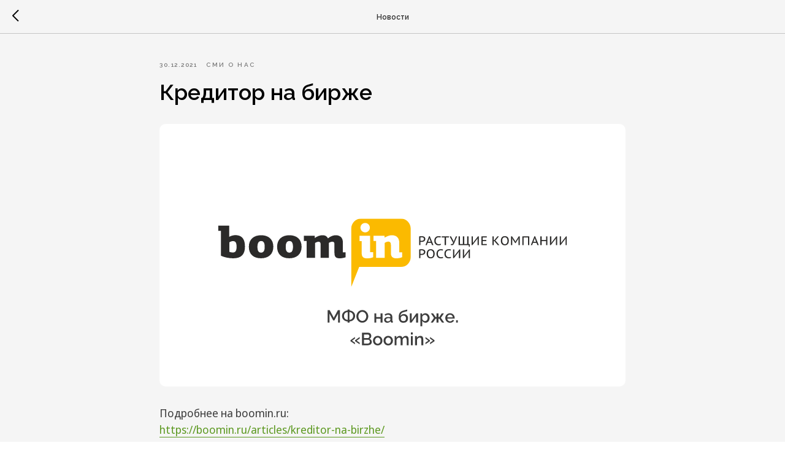

--- FILE ---
content_type: text/html; charset=UTF-8
request_url: https://investor.lime-zaim.ru/news/tpost/02ogc5tha1-kreditor-na-birzhe
body_size: 17933
content:
<!DOCTYPE html> <html lang="ru"> <head> <meta charset="utf-8" /> <meta http-equiv="Content-Type" content="text/html; charset=utf-8" /> <meta name="viewport" content="width=device-width, initial-scale=1.0" /> <!--metatextblock-->
    <title>Кредитор на бирже</title>
    <meta name="description" content="">
    <meta name="keywords" content="">
    <meta name="robots" content="index, follow" />

    <meta property="og:title" content="Кредитор на бирже" />
    <meta property="og:description" content="" />
    <meta property="og:type" content="website" />
    <meta property="og:url" content="https://investor.lime-zaim.ru/news/tpost/02ogc5tha1-kreditor-na-birzhe" />
    <meta property="og:image" content="https://static.tildacdn.com/tild6236-3663-4231-b366-326436333538/___Boomin.svg" />

    <link rel="canonical" href="https://investor.lime-zaim.ru/news/tpost/02ogc5tha1-kreditor-na-birzhe" />
    <link rel="alternate" type="application/rss+xml" title="Новости" href="https://investor.lime-zaim.ru/rss-feed-618084271711.xml" />
    <link rel="amphtml" href="https://investor.lime-zaim.ru/news/tpost/02ogc5tha1-kreditor-na-birzhe?amp=true">

<!--/metatextblock--> <meta name="format-detection" content="telephone=no" /> <meta http-equiv="x-dns-prefetch-control" content="on"> <link rel="dns-prefetch" href="https://ws.tildacdn.com"> <link rel="dns-prefetch" href="https://static.tildacdn.com"> <link rel="shortcut icon" href="https://static.tildacdn.com/tild6136-6437-4361-a336-626138313539/favicon.ico" type="image/x-icon" /> <!-- Assets --> <script src="https://neo.tildacdn.com/js/tilda-fallback-1.0.min.js" async charset="utf-8"></script> <link rel="stylesheet" href="https://static.tildacdn.com/css/tilda-grid-3.0.min.css" type="text/css" media="all" onerror="this.loaderr='y';"/> <link rel="stylesheet" href="https://static.tildacdn.com/ws/project5283251/tilda-blocks-page27275204.min.css?t=1768458463" type="text/css" media="all" onerror="this.loaderr='y';" /><link rel="stylesheet" href="https://static.tildacdn.com/ws/project5283251/tilda-blocks-page26917501.min.css?t=1769067691" type="text/css" media="all" onerror="this.loaderr='y';" /> <link rel="preconnect" href="https://fonts.gstatic.com"> <link href="https://fonts.googleapis.com/css2?family=Raleway:wght@300;400;500;600;700&subset=latin,cyrillic" rel="stylesheet"> <link rel="stylesheet" href="https://static.tildacdn.com/css/tilda-feed-1.1.min.css" type="text/css" media="all" /> <link rel="stylesheet" href="https://static.tildacdn.com/css/tilda-popup-1.1.min.css" type="text/css" media="print" onload="this.media='all';" onerror="this.loaderr='y';" /> <noscript><link rel="stylesheet" href="https://static.tildacdn.com/css/tilda-popup-1.1.min.css" type="text/css" media="all" /></noscript> <link rel="stylesheet" href="https://static.tildacdn.com/css/tilda-slds-1.4.min.css" type="text/css" media="print" onload="this.media='all';" onerror="this.loaderr='y';" /> <noscript><link rel="stylesheet" href="https://static.tildacdn.com/css/tilda-slds-1.4.min.css" type="text/css" media="all" /></noscript> <link rel="stylesheet" href="https://static.tildacdn.com/css/tilda-menu-widgeticons-1.0.min.css" type="text/css" media="all" onerror="this.loaderr='y';" /> <link rel="stylesheet" href="https://static.tildacdn.com/css/tilda-forms-1.0.min.css" type="text/css" media="all" onerror="this.loaderr='y';" /> <link rel="stylesheet" href="https://static.tildacdn.com/css/tilda-zoom-2.0.min.css" type="text/css" media="print" onload="this.media='all';" onerror="this.loaderr='y';" /> <noscript><link rel="stylesheet" href="https://static.tildacdn.com/css/tilda-zoom-2.0.min.css" type="text/css" media="all" /></noscript> <link rel="stylesheet" href="https://fonts.googleapis.com/css2?family=Noto+Sans+Display:wght@300;400;500;600;700&family=Raleway:wght@300;400;500;600;700&display=swap" type="text/css" /> <script nomodule src="https://static.tildacdn.com/js/tilda-polyfill-1.0.min.js" charset="utf-8"></script> <script type="text/javascript">function t_onReady(func) {if(document.readyState!='loading') {func();} else {document.addEventListener('DOMContentLoaded',func);}}
function t_onFuncLoad(funcName,okFunc,time) {if(typeof window[funcName]==='function') {okFunc();} else {setTimeout(function() {t_onFuncLoad(funcName,okFunc,time);},(time||100));}}function t_throttle(fn,threshhold,scope) {return function() {fn.apply(scope||this,arguments);};}function t396_initialScale(t){var e=document.getElementById("rec"+t);if(e){var i=e.querySelector(".t396__artboard");if(i){window.tn_scale_initial_window_width||(window.tn_scale_initial_window_width=document.documentElement.clientWidth);var a=window.tn_scale_initial_window_width,r=[],n,l=i.getAttribute("data-artboard-screens");if(l){l=l.split(",");for(var o=0;o<l.length;o++)r[o]=parseInt(l[o],10)}else r=[320,480,640,960,1200];for(var o=0;o<r.length;o++){var d=r[o];a>=d&&(n=d)}var _="edit"===window.allrecords.getAttribute("data-tilda-mode"),c="center"===t396_getFieldValue(i,"valign",n,r),s="grid"===t396_getFieldValue(i,"upscale",n,r),w=t396_getFieldValue(i,"height_vh",n,r),g=t396_getFieldValue(i,"height",n,r),u=!!window.opr&&!!window.opr.addons||!!window.opera||-1!==navigator.userAgent.indexOf(" OPR/");if(!_&&c&&!s&&!w&&g&&!u){var h=parseFloat((a/n).toFixed(3)),f=[i,i.querySelector(".t396__carrier"),i.querySelector(".t396__filter")],v=Math.floor(parseInt(g,10)*h)+"px",p;i.style.setProperty("--initial-scale-height",v);for(var o=0;o<f.length;o++)f[o].style.setProperty("height","var(--initial-scale-height)");t396_scaleInitial__getElementsToScale(i).forEach((function(t){t.style.zoom=h}))}}}}function t396_scaleInitial__getElementsToScale(t){return t?Array.prototype.slice.call(t.children).filter((function(t){return t&&(t.classList.contains("t396__elem")||t.classList.contains("t396__group"))})):[]}function t396_getFieldValue(t,e,i,a){var r,n=a[a.length-1];if(!(r=i===n?t.getAttribute("data-artboard-"+e):t.getAttribute("data-artboard-"+e+"-res-"+i)))for(var l=0;l<a.length;l++){var o=a[l];if(!(o<=i)&&(r=o===n?t.getAttribute("data-artboard-"+e):t.getAttribute("data-artboard-"+e+"-res-"+o)))break}return r}window.TN_SCALE_INITIAL_VER="1.0",window.tn_scale_initial_window_width=null;</script> <script src="https://static.tildacdn.com/js/jquery-1.10.2.min.js" charset="utf-8" onerror="this.loaderr='y';"></script> <script src="https://static.tildacdn.com/js/tilda-scripts-3.0.min.js" charset="utf-8" defer onerror="this.loaderr='y';"></script> <script src="https://static.tildacdn.com/ws/project5283251/tilda-blocks-page27275204.min.js?t=1768458463" charset="utf-8" onerror="this.loaderr='y';"></script><script src="https://static.tildacdn.com/ws/project5283251/tilda-blocks-page26917501.min.js?t=1769067691" onerror="this.loaderr='y';"></script> <script src="https://static.tildacdn.com/js/tilda-lazyload-1.0.min.js" charset="utf-8" async onerror="this.loaderr='y';"></script> <script src="https://static.tildacdn.com/js/tilda-zero-1.1.min.js" charset="utf-8" async onerror="this.loaderr='y';"></script> <script src="https://static.tildacdn.com/js/tilda-feed-1.1.min.js" charset="utf-8"></script><script src="https://static.tildacdn.com/js/tilda-zero-fixed-1.0.min.js" charset="utf-8"></script><script src="https://static.tildacdn.com/js/tilda-zero-forms-1.0.min.js" charset="utf-8"></script><script src="https://static.tildacdn.com/js/tilda-zero-gallery-1.0.min.js" charset="utf-8"></script><script src="https://static.tildacdn.com/js/tilda-zero-tooltip-1.0.min.js" charset="utf-8"></script><script src="https://static.tildacdn.com/js/tilda-zero-video-1.0.min.js" charset="utf-8"></script><script src="https://static.tildacdn.com/js/tilda-map-1.0.min.js" charset="utf-8"></script><script src="https://static.tildacdn.com/js/tilda-vote-1.1.min.js" charset="utf-8"></script><script src="https://static.tildacdn.com/js/tilda-animation-sbs-1.0.min.js" charset="utf-8"></script> <script src="https://static.tildacdn.com/js/tilda-slds-1.4.min.js" charset="utf-8" async onerror="this.loaderr='y';"></script> <script src="https://static.tildacdn.com/js/hammer.min.js" charset="utf-8" async onerror="this.loaderr='y';"></script> <script src="https://static.tildacdn.com/js/tilda-menu-1.0.min.js" charset="utf-8" async onerror="this.loaderr='y';"></script> <script src="https://static.tildacdn.com/js/tilda-menu-widgeticons-1.0.min.js" charset="utf-8" async onerror="this.loaderr='y';"></script> <script src="https://static.tildacdn.com/js/tilda-popup-1.0.min.js" charset="utf-8" async onerror="this.loaderr='y';"></script> <script src="https://static.tildacdn.com/js/tilda-forms-1.0.min.js" charset="utf-8" async onerror="this.loaderr='y';"></script> <script src="https://static.tildacdn.com/js/tilda-zoom-2.0.min.js" charset="utf-8" async onerror="this.loaderr='y';"></script> <script src="https://static.tildacdn.com/js/tilda-zero-scale-1.0.min.js" charset="utf-8" async onerror="this.loaderr='y';"></script> <script src="https://static.tildacdn.com/js/tilda-skiplink-1.0.min.js" charset="utf-8" async onerror="this.loaderr='y';"></script> <script src="https://static.tildacdn.com/js/tilda-events-1.0.min.js" charset="utf-8" async onerror="this.loaderr='y';"></script> <script type="text/javascript">window.dataLayer=window.dataLayer||[];</script> <script type="text/javascript">(function() {if((/bot|google|yandex|baidu|bing|msn|duckduckbot|teoma|slurp|crawler|spider|robot|crawling|facebook/i.test(navigator.userAgent))===false&&typeof(sessionStorage)!='undefined'&&sessionStorage.getItem('visited')!=='y'&&document.visibilityState){var style=document.createElement('style');style.type='text/css';style.innerHTML='@media screen and (min-width: 980px) {.t-records {opacity: 0;}.t-records_animated {-webkit-transition: opacity ease-in-out .2s;-moz-transition: opacity ease-in-out .2s;-o-transition: opacity ease-in-out .2s;transition: opacity ease-in-out .2s;}.t-records.t-records_visible {opacity: 1;}}';document.getElementsByTagName('head')[0].appendChild(style);function t_setvisRecs(){var alr=document.querySelectorAll('.t-records');Array.prototype.forEach.call(alr,function(el) {el.classList.add("t-records_animated");});setTimeout(function() {Array.prototype.forEach.call(alr,function(el) {el.classList.add("t-records_visible");});sessionStorage.setItem("visited","y");},400);}
document.addEventListener('DOMContentLoaded',t_setvisRecs);}})();</script></head> <body class="t-body" style="margin:0;"> <!--allrecords--> <div id="allrecords" class="t-records" data-post-page="y" data-hook="blocks-collection-content-node" data-tilda-project-id="5283251" data-tilda-page-id="27275204" data-tilda-page-alias="news" data-tilda-formskey="6e38c68a155af7ed5af95213e5283251" data-tilda-stat-scroll="yes" data-tilda-lazy="yes" data-tilda-root-zone="com" data-tilda-ts="y" data-tilda-project-country="RU">

<!-- POST START -->




      






<div id="rec440376556" class="r t-rec">
    <div class="t-feed">

        <div class="t-feed__post-popup t-popup_show" style="background-color:#f5f5f5;display:block;" data-feed-popup-postuid="02ogc5tha1" data-feed-popup-feeduid="618084271711">

            <div class="t-feed__post-popup__close-wrapper">

                <a href="https://investor.lime-zaim.ru/news" class="t-popup__close">
                    <div class="t-popup__close-wrapper">
                        <svg class="t-popup__close-icon" width="11" height="20" viewBox="0 0 11 20" fill="none" xmlns="http://www.w3.org/2000/svg">
                            <path d="M1 1L10 10L1 19" stroke="#000000" stroke-width="2"/>
                        </svg>
                    </div>
                </a>

                <div class="t-feed__post-popup__close-text-wrapper">
                    <div class="js-feed-close-text t-feed__post-popup__close-text t-descr t-descr_xxs" style="color:#000000;">
                                                    Новости
                                            </div>
                </div>

                
            </div>

            <div class="t-feed__post-popup__container t-container t-popup__container t-popup__container-static">
                <div itemscope itemtype="https://schema.org/BlogPosting" class="t-feed__post-popup__content-wrapper">

                <div class="t-feed__post-popup__content t-col t-col_8">
                    <div style="display: none;">
                        <meta itemprop="datePublished" content="2021-12-30MSK16:46:00+03:00" />
                        <meta itemprop="dateModified" content="2022-04-27MSK13:38:27+03:00" />
                        <meta itemprop="mainEntityOfPage" content="https://investor.lime-zaim.ru/news/tpost/02ogc5tha1-kreditor-na-birzhe" />
                        <div itemprop="publisher" itemscope itemtype="https://schema.org/Organization">
                            <meta itemprop="logo" content="" />
                            <meta itemprop="name" content="" />
                            <meta itemprop="address" content="" />
                            <meta itemprop="telephone" content="" />
                        </div>
                    </div>

                                                                                                                                        <div class="t-feed__post-popup__date-parts-wrapper t-feed__post-popup__date-parts-wrapper_beforetitle">
                                                                                                                    <span class="t-feed__post-popup__date-wrapper">
                                            <span class="js-feed-post-date t-feed__post-popup__date t-uptitle t-uptitle_sm">2021-12-30 20:46</span>
                                        </span>
                                                                                                                                                                                                    <a href="https://investor.lime-zaim.ru/news#!/tfeeds/618084271711/c/СМИ о нас" class="t-feed__post-popup__tag"><span class="t-uptitle t-uptitle_xs">СМИ о нас</span></a>
                                                                                                            </div>
                                                            
                                                            <div class="t-feed__post-popup__title-wrapper">
                                    <h1 itemprop="headline" class="js-feed-post-title t-feed__post-popup__title t-title t-title_xxs">Кредитор на бирже</h1>
                                </div>
                            
                            
                                                                                                <div id="feed-cover" class="r t-feed__post-popup__cover-wrapper t-feed__post-popup__cover-wrapper_aftertitle">
                                        <img itemprop="image" src="https://static.tildacdn.com/tild6236-3663-4231-b366-326436333538/___Boomin.svg"  class="js-feed-post-image t-feed__post-popup__img t-img t-zoomable" data-zoomable="yes" data-img-zoom-url="https://static.tildacdn.com/tild6236-3663-4231-b366-326436333538/___Boomin.svg">
                                    </div>
                                                                                    
                                            
                    
                    
                    
                                            <div id="feed-text" class="r t-feed__post-popup__text-wrapper t-feed__post-popup__text-wrapper_zoom" data-animationappear="off">
                            <div itemprop="articleBody" class="js-feed-post-text t-feed__post-popup__text t-text t-text_md"><section>Подробнее на boomin.ru:<br /><a href="https://boomin.ru/articles/kreditor-na-birzhe/" rel="noreferrer noopener" style="color: rgb(93, 153, 34); border-bottom: 1px solid rgb(93, 153, 34); box-shadow: none; text-decoration: none;" target="_blank">https://boomin.ru/articles/kreditor-na-birzhe/</a> </section></div>
                        </div>
                    
                    
                    
                    
                </div>
                </div>

                
                                <div class="js-feed-relevants t-feed__post-popup__relevants"></div>
                
            </div>

            
        </div>

    </div>
</div>



<style type="text/css">
#rec440376556 .t-feed__post-popup__cover-wrapper .t-slds__bullet_active .t-slds__bullet_body,
#rec440376556 .t-feed__post-popup__cover-wrapper .t-slds__bullet:hover .t-slds__bullet_body {
    background-color: #222 !important;
}

#rec440376556 .t-feed__post-popup__arrow-top {
    position:fixed;
    z-index:1;
    bottom:20px;
    left: 20px;
    
    
    min-height:30px;
}

#rec440376556 .t-feed__post-popup__arrow-top svg path {
    
}
</style>




<style>
    .t-feed__post-popup__cover-wrapper .t-img,
    .t-feed__post-popup__cover-wrapper iframe,
    .t-feed__post-popup__cover-wrapper_video,
    .t-feed__post-popup__cover-wrapper video,
    .t-feed__post-popup__text-wrapper figure img,
    .t-feed__post-popup__text-wrapper figure iframe,
    .t-feed__post-popup__text-wrapper figure video,
    .t-slds__main {
        border-radius: 10px
    }
</style>





    

<script type="text/javascript">
    $(document).ready(function(){
        window.tFeedPosts = {};

        var recid = '440376556';

        var opts = {
            "feeduid": "618084271711",
            "previewmode": "yes",
            "align": "left",
            "amountOfPosts": "",
            "reverse": "desc",
            "blocksInRow": "3",
            "blocksClass": "t-feed__grid-col t-col t-col_4",
            "blocksWidth": "360",
            "colClass": "",
            "prefixClass": "",
            "vindent": "",
            "dateFormat": "4",
            "timeFormat": "",
            "imageRatio": "56",
            "hasOriginalAspectRatio": false,
            "imageHeight": "",
            "imageWidth": "",
            "dateFilter": 'all',
            "showPartAll": true,
            "showImage": true,
            "showShortDescr": true,
            "showParts": false,
            "showDate": false,
            "hideFeedParts": false,
            "parts_opts": {
                "partsBgColor": "#ffffff",
                "partsBorderSize": "1px",
                "partsBorderColor": "#000000",
                "align": "center"
            },
            "btnsAlign": false,
            "colWithBg": {
                "paddingSize": "",
                "background": "",
                "borderRadius": "",
                "shadowSize": "",
                "shadowOpacity": "",
                "shadowSizeHover": "",
                "shadowOpacityHover": "",
                "shadowShiftyHover": ""
            },
            "separator": {
                "height": "",
                "color": "",
                "opacity": "",
                "hideSeparator": false
            },
            "btnAllPosts": {
                "text": "",
                "link": "",
                "target": ""
            },
            "popup_opts": {
                "popupBgColor": "#f5f5f5",
                "overlayBgColorRgba": "rgba(255,255,255,1)",
                "closeText": "",
                "iconColor": "#000000",
                "popupStat": "",
                "titleColor": "",
                "textColor": "",
                "subtitleColor": "",
                "datePos": "aftertext",
                "partsPos": "aftertext",
                "imagePos": "aftertitle",
                "inTwoColumns": false,
                "zoom": false,
                "styleRelevants": "",
                "methodRelevants": "newest",
                "titleRelevants": "",
                "showRelevants": "all",
                "titleFontFamily": "Noto Sans Display",
                "descrFontFamily": "Noto Sans Display",
                "subtitleFontFamily": "Noto Sans Display",
                "shareStyle": "t-feed__share_black-white",
                "shareBg": "",
                "isShare": false,
                "shareServices": "",
                "shareFBToken": "",
                "showDate": false,
                "bgSize": "cover"
            },
            "arrowtop_opts": {
                "isShow": false,
                "style": "",
                "color": "",
                "bottom": "",
                "left": "",
                "right": ""
            },
            "gallery": {
                "control": "",
                "arrowSize": "",
                "arrowBorderSize": "",
                "arrowColor": "",
                "arrowColorHover": "",
                "arrowBg": "",
                "arrowBgHover": "",
                "arrowBgOpacity": "",
                "arrowBgOpacityHover": "",
                "showBorder": "",
                "dotsWidth": "",
                "dotsBg": "",
                "dotsActiveBg": "",
                "dotsBorderSize": ""
            },
            "typo": {
                "title": "color:#000000;font-family:'TildaSans';",
                "descr": "font-family:'TildaSans';",
                "subtitle": "font-family:'TildaSans';"
            },
            "amountOfSymbols": "",
            "bbtnStyle": "color:#ffffff;background-color:#000000;border-radius:3px; -moz-border-radius:3px; -webkit-border-radius:3px;",
            "btnStyle": "color:#000000;border:1px solid #000000;background-color:#ffffff;border-radius:5px; -moz-border-radius:5px; -webkit-border-radius:5px;",
            "btnTextColor": "#000000",
            "btnType": "",
            "btnSize": "sm",
            "btnText": "",
            "btnReadMore": "",
            "isHorizOnMob": false,
            "itemsAnim": "",
            "datePosPs": "beforetitle",
            "partsPosPs": "beforetitle",
            "imagePosPs": "beforetitle",
            "datePos": "afterdescr",
            "partsPos": "onimage",
            "imagePos": "beforetitle"
        };

        var post = {
            uid: '02ogc5tha1',
            date: '2021-12-30 20:46',
            mediatype: 'image',
            mediadata: 'https://static.tildacdn.com/tild6236-3663-4231-b366-326436333538/___Boomin.svg',
            postparts: [{"partuid":"946358465491","parttitle":"\u0421\u041c\u0418 \u043e \u043d\u0430\u0441","parturl":"https:\/\/investor.lime-zaim.ru\/news#!\/tfeeds\/618084271711\/c\/\u0421\u041c\u0418 \u043e \u043d\u0430\u0441"}]
        };

        t_onFuncLoad('t_feed_PostInit', function() {
            t_feed_PostInit(recid, opts, post);
        });

        t_onFuncLoad('t_feed__drawPostPopupVideo', function() {
            var postVideoHtml = t_feed__drawPostPopupVideo(post);
            $('.js-feed-cover-video').html(postVideoHtml);
        });

        t_feed_formateDate_snippet('2021-12-30 20:46');       // todo: t_feed_formateDate(date, opts, recid)

        if ($('.t-feed__post-popup__text-wrapper').hasClass('t-feed__post-popup__text-wrapper_zoom')) {
            t_onFuncLoad('t_feed_addZoom', function () {
                t_feed_addZoom();
            });
        }

        var arrowTop = $('.t-feed__post-popup__arrow-top');
        var popup = $('.t-feed__post-popup');
        popup.scroll(function() {
            t_onFuncLoad('t_feed_addPostPopupArrowTop', function () {
                t_feed_addPostPopupArrowTop($(this), arrowTop);
            });
        });
        arrowTop.on('click', function() {
            popup.animate({scrollTop: 0}, 300);
        });

        t_onFuncLoad('t_feed_getCountOfViews', function () {
            t_feed_getCountOfViews($('.t-feed__post-popup'));
        });

        if ($('.js-feed-relevants').length > 0) {
            t_onFuncLoad('t_feed_addRelevantsPosts', function () {
                t_feed_addRelevantsPosts(recid, opts, post, post.uid);
            });
        }

        var bgColor = '#f5f5f5';
        bgColor = bgColor ? bgColor.replace('1)', '0.9)') : '';
        $('.t-feed__post-popup__close-wrapper').css('background-color', bgColor);
    });

    function t_feed_drawParts_snippet(parts) {
        var tagsHTML = '';
        parts.split(',').forEach(function(item) {
            tagsHTML += '<span class="t-uptitle t-uptitle_xs">' + item + '</span>';
        });

        $('.js-feed-post-tags').html(tagsHTML);
    }

    function t_feed_formateDate_snippet(date) {
        var dayDate = date.split(' ')[0];
        var timeDate = date.split(' ')[1];
        var dateParts = dayDate.split('-');
        var newDate = new Date(dateParts[0], dateParts[1] - 1, dateParts[2]);
        var time = +'' == 1? ' ' + timeDate : '';
        var newMonth = newDate.getMonth();
        var day = dateParts[2];
        var month = dateParts[1];
        var year = dateParts[0];
        var newDate = '';
        var monthArr = ['january', 'february', 'march', 'april', 'may', 'june', 'july', 'august', 'september', 'october', 'november', 'december'];
        var monthTitle = t_feed_getDictionary_snippet(monthArr[newMonth]);
        switch (+'4') {
            case 1:
                newDate = month + '-' + day + '-' + year + time;
                break;
            case 2:
                newDate = day + '-' + month + '-' + year + time;
                break;
            case 3:
                newDate = day + '/' + month + '/' + year + time;
                break;
            case 4:
                newDate = day + '.' + month + '.' + year + time;
                break;
            case 5:
                newDate = monthTitle[0] + ' ' + day + ', ' + year + time;
                break;
            case 6:
                newDate = day + ' ' + monthTitle[1] + ' ' + year + time;
                break;
            default:
                newDate = t_feed_addDefaultDate_snippet(dateParts, date, monthTitle, time);
                break;
        }

        $('.js-feed-post-date').html(newDate);
    }

    function t_feed_addDefaultDate_snippet(dateParts, date, monthTitle, time) {
        var lang = t_feed_returnLang_snippet();
        var currentDate = new Date();
        var postDateMs = Date.parse(date);
        var diffDate = currentDate - postDateMs;
        var days = Math.floor(diffDate / (60 * 60 * 1000 * 24));
        var agoTitle = t_feed_getDictionary_snippet('ago');
        var daysTitle = (lang == 'RU' || lang == 'UK') && (days > 4) ? t_feed_getDictionary_snippet('days')[1] : t_feed_getDictionary_snippet('days')[0];
        var currentYear = currentDate.getFullYear();
        var postYear = +date.split('-')[0];
        var agoTitleSeparator = (lang == 'JA' || lang == 'CN') ? '' : ' ';
        var year = postYear != currentYear ? postYear : '';
        var defaultDate = '';

        if (days == 0) {
            defaultDate = t_feed_getDictionary_snippet('today');
        }

        if (days == 1) {
            defaultDate = t_feed_getDictionary_snippet('yesterday');
        }

        if (days > 1 && days < 15) {
            if (lang == 'FR' || lang == 'DE' || lang == 'ES' || lang == 'PT') {
                defaultDate = agoTitle + agoTitleSeparator + days + agoTitleSeparator + daysTitle;
            } else {
                defaultDate = days + agoTitleSeparator + daysTitle + agoTitleSeparator + agoTitle;
            }
        }

        if (days >= 15 || postYear > currentYear) {
            defaultDate = t_feed_addFullDate_snippet(lang, dateParts[2], monthTitle, year) + time;
        }

        return defaultDate;
    }

    function t_feed_addFullDate_snippet(lang, day, month, year) {
        var monthSeparator = lang == 'DE' ? '. ' : ' ';
        var datePartSeparator = ' ';
        if (lang == 'EN') {
            datePartSeparator = year != '' ? ', ' : '';
        } else if (lang == 'ES' || lang == 'PT') {
            datePartSeparator = year != '' ? ' de ' : '';
        }

        var monthTitle = month[1];
        if (lang == 'EN' || lang == 'DE') {
            monthTitle = month[0];
        }

        if (lang == 'EN') {
            return monthTitle + ' ' + day + datePartSeparator + year;
        } else if (lang == 'JA' || lang == 'CN') {
            return year + monthTitle + day;
        } else {
            return day + monthSeparator + monthTitle + datePartSeparator + year;
        }
    }

    function t_feed_getDictionary_snippet(msg) {
        var dict = [];

        dict['seealso'] = {
            EN: 'See also',
            RU: 'Смотрите также',
            FR: 'Voir également',
            DE: 'Siehe auch',
            ES: 'Ver también',
            PT: 'Veja também',
            UK: 'Дивись також',
            JA: 'また見なさい',
            CN: '也可以看看'
        };

        dict['today'] = {
            EN: 'Today',
            RU: 'Сегодня',
            FR: 'Aujourd\'hui',
            DE: 'Heute',
            ES: 'Hoy',
            PT: 'Hoje',
            UK: 'Сьогодні',
            JA: '今日',
            CN: '今天'
        };

        dict['yesterday'] = {
            EN: 'Yesterday',
            RU: 'Вчера',
            FR: 'Hier',
            DE: 'Gestern',
            ES: 'Ayer',
            PT: 'Ontem',
            UK: 'Вчора',
            JA: '昨日',
            CN: '昨天'
        };

        dict['days'] = {
            EN: ['days'],
            RU: ['дня', 'дней'],
            FR: ['jours'],
            DE: ['tagen'],
            ES: ['dias'],
            PT: ['dias'],
            UK: ['дні', 'днів'],
            JA: ['日'],
            CN: ['天']
        };

        dict['ago'] = {
            EN: 'ago',
            RU: 'назад',
            FR: 'Il y a',
            DE: 'Vor',
            ES: 'Hace',
            PT: 'Há',
            UK: 'тому',
            JA: '前',
            CN: '前'
        };

        dict['january'] = {
            EN: ['January', 'january'],
            RU: ['Январь', 'января'],
            FR: ['Janvier', 'janvier'],
            DE: ['Januar', 'januar'],
            ES: ['Enero', 'de enero'],
            PT: ['Janeiro', 'de janeiro'],
            UK: ['Січень', 'січня'],
            JA: ['一月', '一月'],
            CN: ['一月', '一月']
        };

        dict['february'] = {
            EN: ['February', 'february'],
            RU: ['Февраль', 'февраля'],
            FR: ['Février', 'février'],
            DE: ['Februar', 'februar'],
            ES: ['Febrero', 'de febrero'],
            PT: ['Fevereiro', 'de fevereiro'],
            UK: ['Лютий', 'лютого'],
            JA: ['二月', '二月'],
            CN: ['二月', '二月']
        };

        dict['march'] = {
            EN: ['March', 'March'],
            RU: ['Март', 'марта'],
            FR: ['Mars', 'mars'],
            DE: ['März', 'märz'],
            ES: ['Marzo', 'de marzo'],
            PT: ['Março', 'de março'],
            UK: ['Березень', 'березня'],
            JA: ['三月', '三月'],
            CN: ['三月', '三月']
        };

        dict['april'] = {
            EN: ['April', 'april'],
            RU: ['Апрель', 'апреля'],
            FR: ['Avril', 'avril'],
            DE: ['April', 'april'],
            ES: ['Abril', 'de abril'],
            PT: ['Abril', 'de abril'],
            UK: ['Квітень', 'квітня'],
            JA: ['四月', '四月'],
            CN: ['四月', '四月']
        };

        dict['may'] = {
            EN: ['May', 'may'],
            RU: ['Май', 'мая'],
            FR: ['Mai', 'mai'],
            DE: ['Kann', 'kann'],
            ES: ['Mayo', 'de mayo'],
            PT: ['Maio', 'de maio'],
            UK: ['Травень', 'травня'],
            JA: ['五月', '五月'],
            CN: ['五月', '五月']
        };

        dict['june'] = {
            EN: ['June', 'june'],
            RU: ['Июнь', 'июня'],
            FR: ['Juin', 'juin'],
            DE: ['Juni', 'juni'],
            ES: ['Junio', 'de junio'],
            PT: ['Junho', 'de junho'],
            UK: ['Червень', 'червня'],
            JA: ['六月', '六月'],
            CN: ['六月', '六月']
        };

        dict['july'] = {
            EN: ['July', 'july'],
            RU: ['Июль', 'июля'],
            FR: ['Juillet', 'juillet'],
            DE: ['Juli', 'Juli'],
            ES: ['Julio', 'de julio'],
            PT: ['Julho', 'de julho'],
            UK: ['Липень', 'липня'],
            JA: ['七月', '七月'],
            CN: ['七月', '七月']
        };

        dict['august'] = {
            EN: ['August', 'august'],
            RU: ['Август', 'августа'],
            FR: ['Août', 'août'],
            DE: ['August', 'august'],
            ES: ['Agosto', 'de agosto'],
            PT: ['Agosto', 'de agosto'],
            UK: ['Серпень', 'серпня'],
            JA: ['八月', '八月'],
            CN: ['八月', '八月']
        };

        dict['september'] = {
            EN: ['September', 'september'],
            RU: ['Сентябрь', 'сентября'],
            FR: ['Septembre', 'septembre'],
            DE: ['September', 'september'],
            ES: ['Septiembre', 'de septiembre'],
            PT: ['Setembro', 'de setembro'],
            UK: ['Вересень', 'вересня'],
            JA: ['九月', '九月'],
            CN: ['九月', '九月']
        };

        dict['october'] = {
            EN: ['October', 'october'],
            RU: ['Октябрь', 'октября'],
            FR: ['Octobre', 'octobre'],
            DE: ['Oktober', 'oktober'],
            ES: ['Octubre', 'de octubre'],
            PT: ['Outubro', 'de outubro'],
            UK: ['Жовтень', 'жовтня'],
            JA: ['十月', '十月'],
            CN: ['十月', '十月']
        };

        dict['november'] = {
            EN: ['November', 'november'],
            RU: ['Ноябрь', 'ноября'],
            FR: ['Novembre', 'novembre'],
            DE: ['November', 'november'],
            ES: ['Noviembre', 'de noviembre'],
            PT: ['Novembro', 'de novembro'],
            UK: ['Листопад', 'листопада'],
            JA: ['十一月', '十一月'],
            CN: ['十一月', '十一月']
        };

        dict['december'] = {
            EN: ['December', 'december'],
            RU: ['Декабрь', 'декабря'],
            FR: ['Décembre', 'décembre'],
            DE: ['Dezember', 'dezember'],
            ES: ['Diciembre', 'de diciembre'],
            PT: ['Dezembro', 'de dezembro'],
            UK: ['Грудень', 'грудня'],
            JA: ['十二月', '十二月'],
            CN: ['十二月', '十二月']
        };

        var lang = t_feed_returnLang_snippet();

        if (typeof dict[msg] != 'undefined') {
            if (typeof dict[msg][lang] != 'undefined' && dict[msg][lang] != '') {
                return dict[msg][lang];
            } else {
                return dict[msg]['EN'];
            }
        }
    }

    function t_feed_returnLang_snippet() {
        t_feed_defineUserLang_snippet();
        var customLang = '';
        var lang = 'EN';
        if (typeof customLang != 'undefined' && customLang != '') {
            lang = customLang.toUpperCase();
        } else {
            lang = window.tildaBrowserLang;
        }

        return lang;
    }

    function t_feed_defineUserLang_snippet() {
        window.tildaBrowserLang = window.navigator.userLanguage || window.navigator.language;
        window.tildaBrowserLang = window.tildaBrowserLang.toUpperCase();

        if (window.tildaBrowserLang.indexOf('RU') != -1) {
            window.tildaBrowserLang = 'RU';
        } else if (window.tildaBrowserLang.indexOf('FR') != -1) {
            window.tildaBrowserLang = 'FR';
        } else if (window.tildaBrowserLang.indexOf('DE') != -1) {
            window.tildaBrowserLang = 'DE';
        } else if (window.tildaBrowserLang.indexOf('ES') != -1) {
            window.tildaBrowserLang = 'ES';
        } else if (window.tildaBrowserLang.indexOf('PT') != -1) {
            window.tildaBrowserLang = 'PT';
        } else if (window.tildaBrowserLang.indexOf('UK') != -1) {
            window.tildaBrowserLang = 'UK';
        } else if (window.tildaBrowserLang.indexOf('JA') != -1) {
            window.tildaBrowserLang = 'JA';
        } else if (window.tildaBrowserLang.indexOf('CN') != -1) {
            window.tildaBrowserLang = 'CN';
        } else {
            window.tildaBrowserLang = 'EN';
        }
    }
</script>


<!--footer-->
<div id="t-footer" class="t-records" data-hook="blocks-collection-content-node" data-tilda-project-id="5283251" data-tilda-page-id="26917501" data-tilda-formskey="6e38c68a155af7ed5af95213e5283251" data-tilda-stat-scroll="yes" data-tilda-lazy="yes" data-tilda-root-zone="one"   data-tilda-ts="y"    data-tilda-project-country="RU">

    <div id="rec630377018" class="r t-rec t-rec_pt_0 t-rec_pt-res-480_0 t-rec_pb_0 t-rec_pb-res-480_0" style="padding-top:0px;padding-bottom:0px;background-color:#3d3d3d; " data-animationappear="off" data-record-type="396"    data-bg-color="#3d3d3d"  >
<!-- T396 -->
<style>#rec630377018 .t396__artboard {height: 100px;}#rec630377018 .t396__filter {height: 100px;    }#rec630377018 .t396__carrier{height: 100px;background-position: center center;background-attachment: scroll;background-size: cover;background-repeat: no-repeat;}@media screen and (max-width: 1199px) {#rec630377018 .t396__artboard,#rec630377018 .t396__filter,#rec630377018 .t396__carrier {height: 80px;}#rec630377018 .t396__filter {}#rec630377018 .t396__carrier {background-attachment: scroll;}}@media screen and (max-width: 959px) {#rec630377018 .t396__artboard,#rec630377018 .t396__filter,#rec630377018 .t396__carrier {height: 50px;}#rec630377018 .t396__filter {}#rec630377018 .t396__carrier {background-attachment: scroll;}}@media screen and (max-width: 639px) {#rec630377018 .t396__artboard,#rec630377018 .t396__filter,#rec630377018 .t396__carrier {}#rec630377018 .t396__filter {}#rec630377018 .t396__carrier {background-attachment: scroll;}}</style>










<div class='t396'>

	<div class="t396__artboard" data-artboard-recid="630377018" data-artboard-screens="320,640,960,1200"

				data-artboard-height="100"
		data-artboard-valign="center"
				 data-artboard-upscale="grid" 																				
							
																																															
																				 data-artboard-upscale-res-320="window" 																																
																																															
				 data-artboard-height-res-640="50" 																																																
																																															
				 data-artboard-height-res-960="80" 																 data-artboard-upscale-res-960="grid" 																																
						>

		
				
								
																											
																											
																											
					
					<div class="t396__carrier" data-artboard-recid="630377018"></div>
		
		
		<div class="t396__filter" data-artboard-recid="630377018"></div>

		
			</div> 
</div> 
<script>
											
																		
											
											
					
					
				t_onFuncLoad('t396_initialScale', function () {
					t396_initialScale('630377018');
				});
			
					
	
		t_onReady(function () {
			t_onFuncLoad('t396_init', function () {
				t396_init('630377018');
			});
		});
	
</script>



<!-- /T396 -->

</div>


    <div id="rec630376938" class="r t-rec t-rec_pt_0 t-rec_pt-res-480_0 t-rec_pb_0 t-rec_pb-res-480_0" style="padding-top:0px;padding-bottom:0px;background-color:#3d3d3d; " data-animationappear="off" data-record-type="396"    data-bg-color="#3d3d3d"  >
<!-- T396 -->
<style>#rec630376938 .t396__artboard {height: 194px;}#rec630376938 .t396__filter {height: 194px;    }#rec630376938 .t396__carrier{height: 194px;background-position: center center;background-attachment: scroll;background-size: cover;background-repeat: no-repeat;}@media screen and (max-width: 1199px) {#rec630376938 .t396__artboard,#rec630376938 .t396__filter,#rec630376938 .t396__carrier {height: 254px;}#rec630376938 .t396__filter {}#rec630376938 .t396__carrier {background-attachment: scroll;}}@media screen and (max-width: 959px) {#rec630376938 .t396__artboard,#rec630376938 .t396__filter,#rec630376938 .t396__carrier {height: 474px;}#rec630376938 .t396__filter {}#rec630376938 .t396__carrier {background-attachment: scroll;}}@media screen and (max-width: 639px) {#rec630376938 .t396__artboard,#rec630376938 .t396__filter,#rec630376938 .t396__carrier {height: 520px;}#rec630376938 .t396__filter {}#rec630376938 .t396__carrier {background-attachment: scroll;}}#rec630376938 .tn-elem[data-elem-id="1692093553263"] {
  color: #ffffff;
  z-index: 3;
  top:  -1px;;
  left:  calc(50% - 600px + 420px);;
  width: 360px;
  height: auto;
}
#rec630376938 .tn-elem[data-elem-id="1692093553263"] .tn-atom {
  vertical-align: middle;
  color: #ffffff;
  font-size: 20px;
  font-family: 'Raleway', Arial,sans-serif;
  line-height: 1.55;
  font-weight: 700;
  background-position: center center;
  border-width: var(--t396-borderwidth, 0);
  border-style: var(--t396-borderstyle, solid);
  border-color: var(--t396-bordercolor, transparent);
  transition: background-color var(--t396-speedhover,0s) ease-in-out, color var(--t396-speedhover,0s) ease-in-out, border-color var(--t396-speedhover,0s) ease-in-out, box-shadow var(--t396-shadowshoverspeed,0.2s) ease-in-out;
  --t396-shadow-text-opacity: 100%;
  text-shadow: var(--t396-shadow-text-x, 0px) var(--t396-shadow-text-y, 0px) var(--t396-shadow-text-blur, 0px) rgba(var(--t396-shadow-text-color), var(--t396-shadow-text-opacity, 100%));
}
@media screen and (max-width: 1199px) {
  #rec630376938 .tn-elem[data-elem-id="1692093553263"] {
    display: table;
    left:  calc(50% - 480px + 360px);;
    width: 179px;
    height: auto;
  }
}
@media screen and (max-width: 959px) {
  #rec630376938 .tn-elem[data-elem-id="1692093553263"] {
    display: table;
    top:  203px;;
    left:  calc(50% - 320px + 20px);;
    width: 323px;
    height: auto;
  }
  #rec630376938 .tn-elem[data-elem-id="1692093553263"] .tn-atom {
    font-size: 18px;
    background-size: cover;
  }
}
@media screen and (max-width: 639px) {
  #rec630376938 .tn-elem[data-elem-id="1692093553263"] {
    display: table;
    left:  calc(50% - 160px + 15px);;
    width: 290px;
    height: auto;
  }
}#rec630376938 .tn-elem[data-elem-id="1671538185922"] {
  color: #ffffff;
  z-index: 3;
  top:  120px;;
  left:  calc(50% - 600px + 420px);;
  width: 316px;
  height: auto;
}
#rec630376938 .tn-elem[data-elem-id="1671538185922"] .tn-atom {
  vertical-align: middle;
  color: #ffffff;
  font-size: 16px;
  font-family: 'Noto Sans Display', Arial,sans-serif;
  line-height: 1.55;
  font-weight: 400;
  background-position: center center;
  border-width: var(--t396-borderwidth, 0);
  border-style: var(--t396-borderstyle, solid);
  border-color: var(--t396-bordercolor, transparent);
  transition: background-color var(--t396-speedhover,0s) ease-in-out, color var(--t396-speedhover,0s) ease-in-out, border-color var(--t396-speedhover,0s) ease-in-out, box-shadow var(--t396-shadowshoverspeed,0.2s) ease-in-out;
  --t396-shadow-text-opacity: 100%;
  text-shadow: var(--t396-shadow-text-x, 0px) var(--t396-shadow-text-y, 0px) var(--t396-shadow-text-blur, 0px) rgba(var(--t396-shadow-text-color), var(--t396-shadow-text-opacity, 100%));
}
@media screen and (max-width: 1199px) {
  #rec630376938 .tn-elem[data-elem-id="1671538185922"] {
    display: table;
    top:  151px;;
    left:  calc(50% - 480px + 360px);;
    width: 239px;
    height: auto;
  }
}
@media screen and (max-width: 959px) {
  #rec630376938 .tn-elem[data-elem-id="1671538185922"] {
    display: table;
    top:  305px;;
    left:  calc(50% - 320px + 20px);;
    width: 600px;
    height: auto;
  }
  #rec630376938 .tn-elem[data-elem-id="1671538185922"] .tn-atom {
    font-size: 14px;
    background-size: cover;
  }
}
@media screen and (max-width: 639px) {
  #rec630376938 .tn-elem[data-elem-id="1671538185922"] {
    display: table;
    left:  calc(50% - 160px + 15px);;
    width: 290px;
    height: auto;
  }
}#rec630376938 .tn-elem[data-elem-id="1649874639943"] {
  color: #ffffff;
  z-index: 3;
  top:  0px;;
  left:  calc(50% - 600px + 820px);;
  width: 239px;
  height: auto;
}
#rec630376938 .tn-elem[data-elem-id="1649874639943"] .tn-atom {
  vertical-align: middle;
  color: #ffffff;
  font-size: 20px;
  font-family: 'Raleway', Arial,sans-serif;
  line-height: 1.55;
  font-weight: 700;
  background-position: center center;
  border-width: var(--t396-borderwidth, 0);
  border-style: var(--t396-borderstyle, solid);
  border-color: var(--t396-bordercolor, transparent);
  transition: background-color var(--t396-speedhover,0s) ease-in-out, color var(--t396-speedhover,0s) ease-in-out, border-color var(--t396-speedhover,0s) ease-in-out, box-shadow var(--t396-shadowshoverspeed,0.2s) ease-in-out;
  --t396-shadow-text-opacity: 100%;
  text-shadow: var(--t396-shadow-text-x, 0px) var(--t396-shadow-text-y, 0px) var(--t396-shadow-text-blur, 0px) rgba(var(--t396-shadow-text-color), var(--t396-shadow-text-opacity, 100%));
}
@media screen and (max-width: 1199px) {
  #rec630376938 .tn-elem[data-elem-id="1649874639943"] {
    display: table;
    top:  0px;;
    left:  calc(50% - 480px + 710px);;
    height: auto;
  }
}
@media screen and (max-width: 959px) {
  #rec630376938 .tn-elem[data-elem-id="1649874639943"] {
    display: table;
    top:  379px;;
    left:  calc(50% - 320px + 20px);;
    height: auto;
  }
  #rec630376938 .tn-elem[data-elem-id="1649874639943"] .tn-atom {
    font-size: 18px;
    background-size: cover;
  }
}
@media screen and (max-width: 639px) {
  #rec630376938 .tn-elem[data-elem-id="1649874639943"] {
    display: table;
    top:  401px;;
    left:  calc(50% - 160px + 15px);;
    width: 290px;
    height: auto;
  }
}#rec630376938 .tn-elem[data-elem-id="1649751828617"] {
  color: #ffffff;
  z-index: 3;
  top:  86px;;
  left:  calc(50% - 600px + 820px);;
  width: 316px;
  height: auto;
}
#rec630376938 .tn-elem[data-elem-id="1649751828617"] .tn-atom {
  vertical-align: middle;
  color: #ffffff;
  font-size: 16px;
  font-family: 'Noto Sans Display', Arial,sans-serif;
  line-height: 1.55;
  font-weight: 400;
  background-position: center center;
  border-width: var(--t396-borderwidth, 0);
  border-style: var(--t396-borderstyle, solid);
  border-color: var(--t396-bordercolor, transparent);
  transition: background-color var(--t396-speedhover,0s) ease-in-out, color var(--t396-speedhover,0s) ease-in-out, border-color var(--t396-speedhover,0s) ease-in-out, box-shadow var(--t396-shadowshoverspeed,0.2s) ease-in-out;
  --t396-shadow-text-opacity: 100%;
  text-shadow: var(--t396-shadow-text-x, 0px) var(--t396-shadow-text-y, 0px) var(--t396-shadow-text-blur, 0px) rgba(var(--t396-shadow-text-color), var(--t396-shadow-text-opacity, 100%));
}
@media screen and (max-width: 1199px) {
  #rec630376938 .tn-elem[data-elem-id="1649751828617"] {
    display: table;
    top:  86px;;
    left:  calc(50% - 480px + 710px);;
    width: 227px;
    height: auto;
  }
}
@media screen and (max-width: 959px) {
  #rec630376938 .tn-elem[data-elem-id="1649751828617"] {
    display: table;
    top:  449px;;
    left:  calc(50% - 320px + 20px);;
    width: 537px;
    height: auto;
  }
  #rec630376938 .tn-elem[data-elem-id="1649751828617"] .tn-atom {
    font-size: 14px;
    background-size: cover;
  }
}
@media screen and (max-width: 639px) {
  #rec630376938 .tn-elem[data-elem-id="1649751828617"] {
    display: table;
    top:  471px;;
    left:  calc(50% - 160px + 15px);;
    width: 290px;
    height: auto;
  }
}#rec630376938 .tn-elem[data-elem-id="1650262616217"] {
  color: #db7309;
  z-index: 3;
  top:  75px;;
  left:  calc(50% - 600px + 420px);;
  width: 278px;
  height: auto;
}
#rec630376938 .tn-elem[data-elem-id="1650262616217"] .tn-atom {
  vertical-align: middle;
  color: #db7309;
  font-size: 16px;
  font-family: 'Noto Sans Display', Arial,sans-serif;
  line-height: 1.55;
  font-weight: 500;
  background-position: center center;
  border-width: var(--t396-borderwidth, 0);
  border-style: var(--t396-borderstyle, solid);
  border-color: var(--t396-bordercolor, transparent);
  transition: background-color var(--t396-speedhover,0s) ease-in-out, color var(--t396-speedhover,0s) ease-in-out, border-color var(--t396-speedhover,0s) ease-in-out, box-shadow var(--t396-shadowshoverspeed,0.2s) ease-in-out;
  --t396-shadow-text-opacity: 100%;
  text-shadow: var(--t396-shadow-text-x, 0px) var(--t396-shadow-text-y, 0px) var(--t396-shadow-text-blur, 0px) rgba(var(--t396-shadow-text-color), var(--t396-shadow-text-opacity, 100%));
}
@media screen and (max-width: 1199px) {
  #rec630376938 .tn-elem[data-elem-id="1650262616217"] {
    display: table;
    top:  106px;;
    left:  calc(50% - 480px + 360px);;
    height: auto;
  }
}
@media screen and (max-width: 959px) {
  #rec630376938 .tn-elem[data-elem-id="1650262616217"] {
    display: table;
    top:  273px;;
    left:  calc(50% - 320px + 20px);;
    height: auto;
  }
  #rec630376938 .tn-elem[data-elem-id="1650262616217"] .tn-atom {
    font-size: 14px;
    background-size: cover;
  }
}
@media screen and (max-width: 639px) {
  #rec630376938 .tn-elem[data-elem-id="1650262616217"] {
    display: table;
    left:  calc(50% - 160px + 15px);;
    width: 290px;
    height: auto;
  }
}#rec630376938 .tn-elem[data-elem-id="1649751583697"] {
  color: #db7309;
  z-index: 3;
  top:  40px;;
  left:  calc(50% - 600px + 420px);;
  width: 278px;
  height: auto;
}
#rec630376938 .tn-elem[data-elem-id="1649751583697"] .tn-atom {
  vertical-align: middle;
  color: #db7309;
  font-size: 16px;
  font-family: 'Noto Sans Display', Arial,sans-serif;
  line-height: 1.55;
  font-weight: 500;
  background-position: center center;
  border-width: var(--t396-borderwidth, 0);
  border-style: var(--t396-borderstyle, solid);
  border-color: var(--t396-bordercolor, transparent);
  transition: background-color var(--t396-speedhover,0s) ease-in-out, color var(--t396-speedhover,0s) ease-in-out, border-color var(--t396-speedhover,0s) ease-in-out, box-shadow var(--t396-shadowshoverspeed,0.2s) ease-in-out;
  --t396-shadow-text-opacity: 100%;
  text-shadow: var(--t396-shadow-text-x, 0px) var(--t396-shadow-text-y, 0px) var(--t396-shadow-text-blur, 0px) rgba(var(--t396-shadow-text-color), var(--t396-shadow-text-opacity, 100%));
}
@media screen and (max-width: 1199px) {
  #rec630376938 .tn-elem[data-elem-id="1649751583697"] {
    display: table;
    top:  71px;;
    left:  calc(50% - 480px + 360px);;
    height: auto;
  }
}
@media screen and (max-width: 959px) {
  #rec630376938 .tn-elem[data-elem-id="1649751583697"] {
    display: table;
    top:  241px;;
    left:  calc(50% - 320px + 20px);;
    height: auto;
  }
  #rec630376938 .tn-elem[data-elem-id="1649751583697"] .tn-atom {
    font-size: 14px;
    background-size: cover;
  }
}
@media screen and (max-width: 639px) {
  #rec630376938 .tn-elem[data-elem-id="1649751583697"] {
    display: table;
    left:  calc(50% - 160px + 15px);;
    width: 290px;
    height: auto;
  }
}#rec630376938 .tn-elem[data-elem-id="1649874668844"] {
  color: #db7309;
  z-index: 3;
  top:  41px;;
  left:  calc(50% - 600px + 820px);;
  width: 211px;
  height: auto;
}
#rec630376938 .tn-elem[data-elem-id="1649874668844"] .tn-atom {
  vertical-align: middle;
  color: #db7309;
  font-size: 16px;
  font-family: 'Noto Sans Display', Arial,sans-serif;
  line-height: 1.55;
  font-weight: 500;
  background-position: center center;
  border-width: var(--t396-borderwidth, 0);
  border-style: var(--t396-borderstyle, solid);
  border-color: var(--t396-bordercolor, transparent);
  transition: background-color var(--t396-speedhover,0s) ease-in-out, color var(--t396-speedhover,0s) ease-in-out, border-color var(--t396-speedhover,0s) ease-in-out, box-shadow var(--t396-shadowshoverspeed,0.2s) ease-in-out;
  --t396-shadow-text-opacity: 100%;
  text-shadow: var(--t396-shadow-text-x, 0px) var(--t396-shadow-text-y, 0px) var(--t396-shadow-text-blur, 0px) rgba(var(--t396-shadow-text-color), var(--t396-shadow-text-opacity, 100%));
}
@media screen and (max-width: 1199px) {
  #rec630376938 .tn-elem[data-elem-id="1649874668844"] {
    display: table;
    top:  41px;;
    left:  calc(50% - 480px + 710px);;
    height: auto;
  }
}
@media screen and (max-width: 959px) {
  #rec630376938 .tn-elem[data-elem-id="1649874668844"] {
    display: table;
    top:  417px;;
    left:  calc(50% - 320px + 20px);;
    height: auto;
  }
  #rec630376938 .tn-elem[data-elem-id="1649874668844"] .tn-atom {
    font-size: 14px;
    background-size: cover;
  }
}
@media screen and (max-width: 639px) {
  #rec630376938 .tn-elem[data-elem-id="1649874668844"] {
    display: table;
    top:  439px;;
    left:  calc(50% - 160px + 15px);;
    width: 290px;
    height: auto;
  }
}#rec630376938 .tn-elem[data-elem-id="1692185720788"] {
  color: #ffffff;
  z-index: 3;
  top:  75px;;
  left:  calc(50% - 600px + 20px);;
  width: 338px;
  height: auto;
}
#rec630376938 .tn-elem[data-elem-id="1692185720788"] .tn-atom {
  vertical-align: middle;
  color: #ffffff;
  font-size: 16px;
  font-family: 'Noto Sans Display', Arial,sans-serif;
  line-height: 1.55;
  font-weight: 400;
  background-position: center center;
  border-width: var(--t396-borderwidth, 0);
  border-style: var(--t396-borderstyle, solid);
  border-color: var(--t396-bordercolor, transparent);
  transition: background-color var(--t396-speedhover,0s) ease-in-out, color var(--t396-speedhover,0s) ease-in-out, border-color var(--t396-speedhover,0s) ease-in-out, box-shadow var(--t396-shadowshoverspeed,0.2s) ease-in-out;
  --t396-shadow-text-opacity: 100%;
  text-shadow: var(--t396-shadow-text-x, 0px) var(--t396-shadow-text-y, 0px) var(--t396-shadow-text-blur, 0px) rgba(var(--t396-shadow-text-color), var(--t396-shadow-text-opacity, 100%));
}
@media screen and (max-width: 1199px) {
  #rec630376938 .tn-elem[data-elem-id="1692185720788"] {
    display: table;
    left:  calc(50% - 480px + 10px);;
    width: 265px;
    height: auto;
  }
}
@media screen and (max-width: 959px) {
  #rec630376938 .tn-elem[data-elem-id="1692185720788"] {
    display: table;
    left:  calc(50% - 320px + 20px);;
    width: 600px;
    height: auto;
  }
  #rec630376938 .tn-elem[data-elem-id="1692185720788"] .tn-atom {
    font-size: 14px;
    background-size: cover;
  }
}
@media screen and (max-width: 639px) {
  #rec630376938 .tn-elem[data-elem-id="1692185720788"] {
    display: table;
    left:  calc(50% - 160px + 15px);;
    width: 290px;
    height: auto;
  }
}#rec630376938 .tn-elem[data-elem-id="1692185720792"] {
  color: #ffffff;
  z-index: 3;
  top:  145px;;
  left:  calc(50% - 600px + 20px);;
  width: 272px;
  height: auto;
}
#rec630376938 .tn-elem[data-elem-id="1692185720792"] .tn-atom {
  vertical-align: middle;
  color: #ffffff;
  font-size: 16px;
  font-family: 'Noto Sans Display', Arial,sans-serif;
  line-height: 1.55;
  font-weight: 400;
  background-position: center center;
  border-width: var(--t396-borderwidth, 0);
  border-style: var(--t396-borderstyle, solid);
  border-color: var(--t396-bordercolor, transparent);
  transition: background-color var(--t396-speedhover,0s) ease-in-out, color var(--t396-speedhover,0s) ease-in-out, border-color var(--t396-speedhover,0s) ease-in-out, box-shadow var(--t396-shadowshoverspeed,0.2s) ease-in-out;
  --t396-shadow-text-opacity: 100%;
  text-shadow: var(--t396-shadow-text-x, 0px) var(--t396-shadow-text-y, 0px) var(--t396-shadow-text-blur, 0px) rgba(var(--t396-shadow-text-color), var(--t396-shadow-text-opacity, 100%));
}
@media screen and (max-width: 1199px) {
  #rec630376938 .tn-elem[data-elem-id="1692185720792"] {
    display: table;
    top:  195px;;
    left:  calc(50% - 480px + 10px);;
    height: auto;
  }
}
@media screen and (max-width: 959px) {
  #rec630376938 .tn-elem[data-elem-id="1692185720792"] {
    display: table;
    top:  129px;;
    left:  calc(50% - 320px + 20px);;
    width: 249px;
    height: auto;
  }
  #rec630376938 .tn-elem[data-elem-id="1692185720792"] .tn-atom {
    font-size: 14px;
    background-size: cover;
  }
}
@media screen and (max-width: 639px) {
  #rec630376938 .tn-elem[data-elem-id="1692185720792"] {
    display: table;
    left:  calc(50% - 160px + 15px);;
    width: 290px;
    height: auto;
  }
}#rec630376938 .tn-elem[data-elem-id="1692185777044"] {
  z-index: 3;
  top:  0px;;
  left:  calc(50% - 600px + 20px);;
  width: 150px;
  height: auto;
}
#rec630376938 .tn-elem[data-elem-id="1692185777044"] .tn-atom {
  border-radius: 0px 0px 0px 0px;
  background-position: center center;
  border-width: var(--t396-borderwidth, 0);
  border-style: var(--t396-borderstyle, solid);
  border-color: var(--t396-bordercolor, transparent);
  transition: background-color var(--t396-speedhover,0s) ease-in-out, color var(--t396-speedhover,0s) ease-in-out, border-color var(--t396-speedhover,0s) ease-in-out, box-shadow var(--t396-shadowshoverspeed,0.2s) ease-in-out;
}
#rec630376938 .tn-elem[data-elem-id="1692185777044"] .tn-atom__img {
  border-radius: 0px 0px 0px 0px;
  object-position: center center;
}
@media screen and (max-width: 1199px) {
  #rec630376938 .tn-elem[data-elem-id="1692185777044"] {
    display: table;
    left:  calc(50% - 480px + 10px);;
    height: auto;
  }
}
@media screen and (max-width: 959px) {
  #rec630376938 .tn-elem[data-elem-id="1692185777044"] {
    display: table;
    left:  calc(50% - 320px + 20px);;
    height: auto;
  }
}
@media screen and (max-width: 639px) {
  #rec630376938 .tn-elem[data-elem-id="1692185777044"] {
    display: table;
    left:  calc(50% - 160px + 15px);;
    height: auto;
  }
}</style>










<div class='t396'>

	<div class="t396__artboard" data-artboard-recid="630376938" data-artboard-screens="320,640,960,1200"

				data-artboard-height="194"
		data-artboard-valign="center"
				 data-artboard-upscale="grid" 																				
							
																																															
				 data-artboard-height-res-320="520" 																 data-artboard-upscale-res-320="window" 																																
																																															
				 data-artboard-height-res-640="474" 																																																
																																															
				 data-artboard-height-res-960="254" 																																																
						>

		
				
								
																											
																											
																											
					
					<div class="t396__carrier" data-artboard-recid="630376938"></div>
		
		
		<div class="t396__filter" data-artboard-recid="630376938"></div>

		
					
		
				
						
	
			
	
						
												
												
												
									
	
			
	<div class='t396__elem tn-elem tn-elem__6303769381692093553263' data-elem-id='1692093553263' data-elem-type='text'
				data-field-top-value="-1"
		data-field-left-value="420"
		 data-field-height-value="31" 		 data-field-width-value="360" 		data-field-axisy-value="top"
		data-field-axisx-value="left"
		data-field-container-value="grid"
		data-field-topunits-value="px"
		data-field-leftunits-value="px"
		data-field-heightunits-value="px"
		data-field-widthunits-value="px"
																																																																 data-field-textfit-value="autoheight" 						 data-field-fontsize-value="20" 		
							
			
																																																																																																																																								
												
								 data-field-left-res-320-value="15" 								 data-field-width-res-320-value="290" 																																																																																																																								
			
					
			
																																																																																																																																								
												
				 data-field-top-res-640-value="203" 				 data-field-left-res-640-value="20" 								 data-field-width-res-640-value="323" 																																																																																																																								 data-field-fontsize-res-640-value="18" 
			
					
			
																																																																																																																																								
												
								 data-field-left-res-960-value="360" 								 data-field-width-res-960-value="179" 																																																																																																																								
			
					
			
		
		
		
			>

		
									
							<div class='tn-atom'field='tn_text_1692093553263'>Отдел по работе с инвесторами</div>		
				
																			
																				
																				
																				
					
				
				
				
				
				
				
				
				
	</div>

			
					
		
																																							
				
					
		
				
						
	
			
	
						
												
												
												
									
	
			
	<div class='t396__elem tn-elem tn-elem__6303769381671538185922' data-elem-id='1671538185922' data-elem-type='text'
				data-field-top-value="120"
		data-field-left-value="420"
		 data-field-height-value="75" 		 data-field-width-value="316" 		data-field-axisy-value="top"
		data-field-axisx-value="left"
		data-field-container-value="grid"
		data-field-topunits-value="px"
		data-field-leftunits-value="px"
		data-field-heightunits-value="px"
		data-field-widthunits-value="px"
																																																																 data-field-textfit-value="autoheight" 						 data-field-fontsize-value="16" 		
							
			
																																																																																																																																								
												
								 data-field-left-res-320-value="15" 								 data-field-width-res-320-value="290" 																																																																																																																								
			
					
			
																																																																																																																																								
												
				 data-field-top-res-640-value="305" 				 data-field-left-res-640-value="20" 								 data-field-width-res-640-value="600" 																																																																																																																								 data-field-fontsize-res-640-value="14" 
			
					
			
																																																																																																																																								
												
				 data-field-top-res-960-value="151" 				 data-field-left-res-960-value="360" 								 data-field-width-res-960-value="239" 																																																																																																																								
			
					
			
		
		
		
			>

		
									
							<div class='tn-atom'field='tn_text_1671538185922'>Звонки принимаются с&nbsp;9:00 до&nbsp;18:00 по&nbsp;Новосибирскому времени или с&nbsp;05:00 до&nbsp;14:00 по&nbsp;Московскому времени.</div>		
				
																			
																				
																				
																				
					
				
				
				
				
				
				
				
				
	</div>

			
					
		
				
						
	
			
	
						
												
												
												
									
	
			
	<div class='t396__elem tn-elem tn-elem__6303769381649874639943' data-elem-id='1649874639943' data-elem-type='text'
				data-field-top-value="0"
		data-field-left-value="820"
		 data-field-height-value="31" 		 data-field-width-value="239" 		data-field-axisy-value="top"
		data-field-axisx-value="left"
		data-field-container-value="grid"
		data-field-topunits-value="px"
		data-field-leftunits-value="px"
		data-field-heightunits-value="px"
		data-field-widthunits-value="px"
																																																																 data-field-textfit-value="autoheight" 						 data-field-fontsize-value="20" 		
							
			
																																																																																																																																								
												
				 data-field-top-res-320-value="401" 				 data-field-left-res-320-value="15" 								 data-field-width-res-320-value="290" 																																																																																																																								
			
					
			
																																																																																																																																								
												
				 data-field-top-res-640-value="379" 				 data-field-left-res-640-value="20" 																																																																																																																																 data-field-fontsize-res-640-value="18" 
			
					
			
																																																																																																																																								
												
				 data-field-top-res-960-value="0" 				 data-field-left-res-960-value="710" 																																																																																																																																
			
					
			
		
		
		
			>

		
									
							<div class='tn-atom'field='tn_text_1649874639943'>Наш телеграм-канал</div>		
				
																			
																				
																				
																				
					
				
				
				
				
				
				
				
				
	</div>

			
					
		
				
						
	
			
	
						
												
												
												
									
	
			
	<div class='t396__elem tn-elem tn-elem__6303769381649751828617' data-elem-id='1649751828617' data-elem-type='text'
				data-field-top-value="86"
		data-field-left-value="820"
		 data-field-height-value="50" 		 data-field-width-value="316" 		data-field-axisy-value="top"
		data-field-axisx-value="left"
		data-field-container-value="grid"
		data-field-topunits-value="px"
		data-field-leftunits-value="px"
		data-field-heightunits-value="px"
		data-field-widthunits-value="px"
																																																																 data-field-textfit-value="autoheight" 						 data-field-fontsize-value="16" 		
							
			
																																																																																																																																								
												
				 data-field-top-res-320-value="471" 				 data-field-left-res-320-value="15" 								 data-field-width-res-320-value="290" 																																																																																																																								
			
					
			
																																																																																																																																								
												
				 data-field-top-res-640-value="449" 				 data-field-left-res-640-value="20" 								 data-field-width-res-640-value="537" 																																																																																																																								 data-field-fontsize-res-640-value="14" 
			
					
			
																																																																																																																																								
												
				 data-field-top-res-960-value="86" 				 data-field-left-res-960-value="710" 								 data-field-width-res-960-value="227" 																																																																																																																								
			
					
			
		
		
		
			>

		
									
							<div class='tn-atom'field='tn_text_1649751828617'>У вас остались вопросы? <a href="#popup:myform" style="color: rgb(237, 127, 15); border-bottom: 1px solid rgb(237, 127, 15); box-shadow: none; text-decoration: none;">Задайте</a> их нам. Ответим вам в самые короткие сроки.</div>		
				
																			
																				
																				
																				
					
				
				
				
				
				
				
				
				
	</div>

			
					
		
				
						
	
			
	
						
												
												
												
									
	
			
	<div class='t396__elem tn-elem tn-elem__6303769381650262616217' data-elem-id='1650262616217' data-elem-type='text'
				data-field-top-value="75"
		data-field-left-value="420"
		 data-field-height-value="25" 		 data-field-width-value="278" 		data-field-axisy-value="top"
		data-field-axisx-value="left"
		data-field-container-value="grid"
		data-field-topunits-value="px"
		data-field-leftunits-value="px"
		data-field-heightunits-value="px"
		data-field-widthunits-value="px"
																																																																 data-field-textfit-value="autoheight" 						 data-field-fontsize-value="16" 		
							
			
																																																																																																																																								
												
								 data-field-left-res-320-value="15" 								 data-field-width-res-320-value="290" 																																																																																																																								
			
					
			
																																																																																																																																								
												
				 data-field-top-res-640-value="273" 				 data-field-left-res-640-value="20" 																																																																																																																																 data-field-fontsize-res-640-value="14" 
			
					
			
																																																																																																																																								
												
				 data-field-top-res-960-value="106" 				 data-field-left-res-960-value="360" 																																																																																																																																
			
					
			
		
		
		
			>

		
									
							<div class='tn-atom'field='tn_text_1650262616217'><a href="tel:+79639425144" target="_blank" rel="noreferrer noopener" style="color: rgb(237, 127, 15); border-bottom: 1px solid rgb(237, 127, 15); box-shadow: none; text-decoration: none;">+7 963 942 5144</a></div>		
				
																			
																				
																				
																				
					
				
				
				
				
				
				
				
				
	</div>

			
					
		
				
						
	
			
	
						
												
												
												
									
	
			
	<div class='t396__elem tn-elem tn-elem__6303769381649751583697' data-elem-id='1649751583697' data-elem-type='text'
				data-field-top-value="40"
		data-field-left-value="420"
		 data-field-height-value="25" 		 data-field-width-value="278" 		data-field-axisy-value="top"
		data-field-axisx-value="left"
		data-field-container-value="grid"
		data-field-topunits-value="px"
		data-field-leftunits-value="px"
		data-field-heightunits-value="px"
		data-field-widthunits-value="px"
																																																																 data-field-textfit-value="autoheight" 						 data-field-fontsize-value="16" 		
							
			
																																																																																																																																								
												
								 data-field-left-res-320-value="15" 								 data-field-width-res-320-value="290" 																																																																																																																								
			
					
			
																																																																																																																																								
												
				 data-field-top-res-640-value="241" 				 data-field-left-res-640-value="20" 																																																																																																																																 data-field-fontsize-res-640-value="14" 
			
					
			
																																																																																																																																								
												
				 data-field-top-res-960-value="71" 				 data-field-left-res-960-value="360" 																																																																																																																																
			
					
			
		
		
		
			>

		
									
							<div class='tn-atom'field='tn_text_1649751583697'><a href="mailto:investors@limecreditgroup.com" target="_blank" rel="noreferrer noopener" style="color: rgb(237, 127, 15); border-bottom: 1px solid rgb(237, 127, 15); box-shadow: none; text-decoration: none;">investors@limecreditgroup.com</a></div>		
				
																			
																				
																				
																				
					
				
				
				
				
				
				
				
				
	</div>

			
					
		
				
						
	
			
	
						
												
												
												
									
	
			
	<div class='t396__elem tn-elem tn-elem__6303769381649874668844' data-elem-id='1649874668844' data-elem-type='text'
				data-field-top-value="41"
		data-field-left-value="820"
		 data-field-height-value="25" 		 data-field-width-value="211" 		data-field-axisy-value="top"
		data-field-axisx-value="left"
		data-field-container-value="grid"
		data-field-topunits-value="px"
		data-field-leftunits-value="px"
		data-field-heightunits-value="px"
		data-field-widthunits-value="px"
																																																																 data-field-textfit-value="autoheight" 						 data-field-fontsize-value="16" 		
							
			
																																																																																																																																								
												
				 data-field-top-res-320-value="439" 				 data-field-left-res-320-value="15" 								 data-field-width-res-320-value="290" 																																																																																																																								
			
					
			
																																																																																																																																								
												
				 data-field-top-res-640-value="417" 				 data-field-left-res-640-value="20" 																																																																																																																																 data-field-fontsize-res-640-value="14" 
			
					
			
																																																																																																																																								
												
				 data-field-top-res-960-value="41" 				 data-field-left-res-960-value="710" 																																																																																																																																
			
					
			
		
		
		
			>

		
									
							<div class='tn-atom'field='tn_text_1649874668844'><a href="http://t.me/lime_investment" target="_blank" rel="noreferrer noopener" style="color: rgb(237, 127, 15); border-bottom: 1px solid rgb(237, 127, 15); box-shadow: none; text-decoration: none;">t.me/lime_investment</a></div>		
				
																			
																				
																				
																				
					
				
				
				
				
				
				
				
				
	</div>

			
					
		
				
						
	
			
	
						
												
												
												
									
	
			
	<div class='t396__elem tn-elem tn-elem__6303769381692185720788' data-elem-id='1692185720788' data-elem-type='text'
				data-field-top-value="75"
		data-field-left-value="20"
		 data-field-height-value="50" 		 data-field-width-value="338" 		data-field-axisy-value="top"
		data-field-axisx-value="left"
		data-field-container-value="grid"
		data-field-topunits-value="px"
		data-field-leftunits-value="px"
		data-field-heightunits-value="px"
		data-field-widthunits-value="px"
																																																																 data-field-textfit-value="autoheight" 						 data-field-fontsize-value="16" 		
							
			
																																																																																																																																								
												
								 data-field-left-res-320-value="15" 								 data-field-width-res-320-value="290" 																																																																																																																								
			
					
			
																																																																																																																																								
												
								 data-field-left-res-640-value="20" 								 data-field-width-res-640-value="600" 																																																																																																																								 data-field-fontsize-res-640-value="14" 
			
					
			
																																																																																																																																								
												
								 data-field-left-res-960-value="10" 								 data-field-width-res-960-value="265" 																																																																																																																								
			
					
			
		
		
		
			>

		
									
							<div class='tn-atom'field='tn_text_1692185720788'>Микрофинансовая компания «Лайм‑Займ»<br>ИНН: 7724889891, ОГРН: 1137746831606</div>		
				
																			
																				
																				
																				
					
				
				
				
				
				
				
				
				
	</div>

			
					
		
				
						
	
			
	
						
												
												
												
									
	
			
	<div class='t396__elem tn-elem tn-elem__6303769381692185720792' data-elem-id='1692185720792' data-elem-type='text'
				data-field-top-value="145"
		data-field-left-value="20"
		 data-field-height-value="50" 		 data-field-width-value="272" 		data-field-axisy-value="top"
		data-field-axisx-value="left"
		data-field-container-value="grid"
		data-field-topunits-value="px"
		data-field-leftunits-value="px"
		data-field-heightunits-value="px"
		data-field-widthunits-value="px"
																																																																 data-field-textfit-value="autoheight" 						 data-field-fontsize-value="16" 		
							
			
																																																																																																																																								
												
								 data-field-left-res-320-value="15" 								 data-field-width-res-320-value="290" 																																																																																																																								
			
					
			
																																																																																																																																								
												
				 data-field-top-res-640-value="129" 				 data-field-left-res-640-value="20" 								 data-field-width-res-640-value="249" 																																																																																																																								 data-field-fontsize-res-640-value="14" 
			
					
			
																																																																																																																																								
												
				 data-field-top-res-960-value="195" 				 data-field-left-res-960-value="10" 																																																																																																																																
			
					
			
		
		
		
			>

		
									
							<div class='tn-atom'field='tn_text_1692185720792'>© 2013‑2026. Все права защищены<br>МФК «Лайм‑Займ» (ООО)</div>		
				
																			
																				
																				
																				
					
				
				
				
				
				
				
				
				
	</div>

			
					
		
				
						
	
			
	
						
												
												
												
									
	
			
	<div class='t396__elem tn-elem tn-elem__6303769381692185777044' data-elem-id='1692185777044' data-elem-type='image'
				data-field-top-value="0"
		data-field-left-value="20"
		 data-field-height-value="55" 		 data-field-width-value="150" 		data-field-axisy-value="top"
		data-field-axisx-value="left"
		data-field-container-value="grid"
		data-field-topunits-value="px"
		data-field-leftunits-value="px"
		data-field-heightunits-value="px"
		data-field-widthunits-value="px"
																																														 data-field-filewidth-value="150" 		 data-field-fileheight-value="55" 																				 data-field-heightmode-value="hug" 				
							
			
																																																																																																																																								
												
								 data-field-left-res-320-value="15" 																																																																																																																																
			
					
			
																																																																																																																																								
												
								 data-field-left-res-640-value="20" 																																																																																																																																
			
					
			
																																																																																																																																								
												
								 data-field-left-res-960-value="10" 																																																																																																																																
			
					
			
		
		
		
			>

		
									
				
							<a class='tn-atom' href="/"   >
								
									<img class='tn-atom__img' src='https://static.tildacdn.com/tild6631-3735-4532-b634-363431313931/BrandLime_ColorWhite.svg' alt='' imgfield='tn_img_1692185777044' />
							</a>
		
																			
																				
																				
																				
					
				
				
				
				
				
				
				
				
	</div>

			
			</div> 
</div> 
<script>
											
																		
											
											
					
					
				t_onFuncLoad('t396_initialScale', function () {
					t396_initialScale('630376938');
				});
			
					
	
		t_onReady(function () {
			t_onFuncLoad('t396_init', function () {
				t396_init('630376938');
			});
		});
	
</script>



<!-- /T396 -->

</div>


    <div id="rec769644854" class="r t-rec t-rec_pt_45 t-rec_pt-res-480_30 t-rec_pb_0 t-rec_pb-res-480_0" style="padding-top:45px;padding-bottom:0px;background-color:#3d3d3d; " data-animationappear="off" data-record-type="668"    data-bg-color="#3d3d3d"  >
<!-- T668 -->

<div class="t668">
		<div class="t-container">
																		<div class="t668__col t-col t-col_12 " style="margin-bottom:2px;">
					<div class="t668__accordion" data-accordion="false" data-scroll-to-expanded="false">
						<div class="t668__wrapper" style="background-color: #454545;">
							<div class="t668__header ">
								<button type="button" 
									class="t668__trigger-button" 
									aria-controls="accordion1_769644854" 
									aria-expanded="false"
									 style="padding-top:16px;padding-bottom:16px;">
																			<span class="t668__title t-name t-name_xl" field="li_title__7844175427192" style="color: #8e8e8e;">Куда инвестировать в 2026 году?</span>
									
									<span class="t668__icon" >
										<span class="t668__lines">
											<svg role="presentation" focusable="false" width="24px" height="24px" viewBox="0 0 24 24" xmlns="http://www.w3.org/2000/svg" xmlns:xlink="http://www.w3.org/1999/xlink">
												<g stroke="none" stroke-width="1px" fill="none" fill-rule="evenodd" stroke-linecap="square">
													<g transform="translate(1.000000, 1.000000)" stroke="#858585">
														<path d="M0,11 L22,11"></path>
														<path d="M11,0 L11,22"></path>
													</g>
												</g>
											</svg>
										</span>
										<span class="t668__circle" style="background-color: #454545"></span>
									</span>

									<span class="t668__icon t668__icon-hover" >
										<span class="t668__lines">
											<svg role="presentation" focusable="false" width="24px" height="24px" viewBox="0 0 24 24" xmlns="http://www.w3.org/2000/svg" xmlns:xlink="http://www.w3.org/1999/xlink">
												<g stroke="none" stroke-width="1px" fill="none" fill-rule="evenodd" stroke-linecap="square">
													<g transform="translate(1.000000, 1.000000)" stroke="#858585">
														<path d="M0,11 L22,11"></path>
														<path d="M11,0 L11,22"></path>
													</g>
												</g>
											</svg>
										</span>
										<span class="t668__circle" style="background-color: #454545"></span>
									</span>
								</button>
							</div>
							<div class="t668__content" 
								id="accordion1_769644854"
								 hidden								 style="padding-bottom:16px;">

								<div class="t668__textwrapper">
									
																			<div class="t668__text t-descr t-descr_xs" field="li_descr__7844175427192" style="color: #8e8e8e;">Куда инвестировать в 2025 году? Многие частные инвесторы задаются этим вопросом и ищут подходящие инструменты в соответствии со своей инвестиционной стратегией. Инвестирование в микрофинансовые организации — это один из способов не только сохранить, но и приумножить свой капитал. Чтобы максимизировать прибыль и минимизировать риски от вложения в микрофинансовые организации, рекомендуется соблюсти пошаговый алгоритм поиска МФО для инвестиций.<br /><br /><br /><strong>Шаг 1. Определиться с инструментами инвестирования в МФО.</strong><br /><br />Первый вариант для частного инвестора — покупка облигаций. Они бывают с фиксированным купоном, флоатеры и так называемые «лесенки». Поскольку облигации МФО относятся к рынку высокодоходных облигаций (ВДО), они предлагают инвесторам более высокую доходность, но при этом и потенциально сопровождаются и более высокими рисками. Поэтому существует ограничение, которое может помешать купить облигации МФО массовому интересанту, – это необходимость иметь статус квалифицированного инвестора. Получить такой статус можно несколькими способами:<br /><ul><li data-list="bullet">иметь активы, общая сумма которых превышает 12 млн рублей;</li><li data-list="bullet">иметь опыт работы с ценными бумагами (3 года в компании, занимающейся ценными бумагами, или 2 года в компании-квалифицированном инвесторе);</li><li data-list="bullet">иметь по всем совершенным за последний год сделкам оборот не менее 6 млн рублей (причем должна быть как минимум одна сделка в месяц и не менее 10 сделок за квартал);</li><li data-list="bullet">иметь годовой доход за последние два года (исключая доходы от продажи недвижимости) не менее 20 млн рублей;&nbsp;</li><li data-list="bullet">иметь один из подтверждающих документов:</li></ul><ol><li data-list="ordered">диплом о высшем образовании / дополнительном образовании в сфере профессиональной деятельности на финансовом рынке;</li><li data-list="ordered">свидетельство о квалификации, выданное в соответствии с ч.4 ст.4 Федерального закона от 3 июля 2016 года № 238-ФЗ «О независимой оценке квалификации»;</li><li data-list="ordered"> сертификаты типов FRM, CFA или CIIA.</li></ol>Второй вариант — это покупка акций. Отдельные МФО стали публичными, разместив свои акции в рамках проведенных IPO, и на текущий момент доступны для приобретения на Московской бирже.<br /><br />Третий вариант — прямые инвестиционные займы в МФО. Сегодня компании предлагают разные доходности: от 17% годовых и выше. Чаще всего доходность зависит от суммы инвестиций, срока инвестирования и графика выплат дохода инвестору. Ограничение – это минимальная сумма прямых инвестиций в МФО: 1,5 млн рублей.&nbsp;<br /><br />Также для инвесторов, рассматривающих прямые вложения в МФО, необходимо помнить, что предоставленные деньги — это именно заем, а не банковский вклад, поэтому они не застрахованы в системе обязательного страхования вкладов, но защищены законом о банкротстве.&nbsp;<br /><br /><br /><strong>Шаг 2. Изучить предложения микрофинансовых организаций для инвестирования.</strong><br /><br />Если частный инвестор уже выбрал для себя инвестиции в микрофинансовую отрасль, учел существующие ограничения инвестиций в МФО и хочет больше узнать о предложениях компаний, ему в этом помогут официальные сайты МФО для инвесторов, а также профильные площадки (Cbonds, SmartLab, Rusbonds, Finam и т.д.), которые выполняют функцию агрегатора самой важной информации для инвесторов.<br /><br />Так, на инвестиционных и финансовых форумах по типу SmartLab, Сравни.ру, Cbonds пользователи собирают собственные рейтинги компаний-эмитентов, в которых учитывают условия инвестирования, в том числе — доходность, возможность досрочного возвращения инвестиционного займа инвестору, срок инвестирования. Они могут упростить поиск базовой информации о компании.<br /><br />Рекомендуется внимательно изучить предлагаемую доходность каждого инструмента, будь то акция, облигация, прямой заем, и другие условия. По желанию можно составить единую собственную таблицу с предложениями МФО по значимым для инвестора критериям и сравнить действующие на рынке предложения, чтобы найти максимально подходящий вариант.<br /><br /><br /><strong>Шаг 3. Изучить информацию об&nbsp;интересных инвестору МФО.</strong><br /><br />Прежде чем покупать облигацию или заключить договор прямого инвестиционного займа с понравившейся МФО, рекомендуется ознакомиться с текущим состоянием бизнеса: изучить финансовую отчетность МФО на официальном сайте компании, мнение аналитиков об этой МФО, изучить релизы от рейтинговых агентств о кредитоспособности компании, пообщаться с представителями МФО лично или дистанционно и т.д. <br /><br />Принять решение о безопасности и потенциальной доходности инвестиций в МФО помогают аналитические обзоры от профессиональных участников рынка, инвестиционных компаний, финансовых аналитиков. Аналитические обзоры публикуются на профильных площадках и, например, в Telegram-каналах. В них эксперты делятся мнением о ситуации в отрасли и на фондовом рынке, оценивают компании с точки зрения надежности.<br /><br />Иногда инвестору недостаточно изучить сайт компании, чтобы принять решение об инвестировании, и требуется пообщаться с представителями МФО лично. В этом помогут контакты на сайте, по которым можно связаться с представителями соответствующего отдела, а также участие в тематических мероприятиях. Так, некоторые компании устраивают День инвестора — встречу инвесторов лицом к лицу с топ-менеджментом организации. На таких встречах можно задать волнующие вопросы, узнать инсайты и обменяться инвестиционными идеями.<br /><br /><br /><em>Дисклеймер: Данная информация не является индивидуальной инвестиционной рекомендацией, и финансовые инструменты либо сделки, упомянутые в ней, могут не соответствовать вашему финансовому положению, цели (целям) инвестирования, допустимому риску, и (или) ожидаемой доходности.</em></div>
																	</div>
							</div>
						</div>
					</div>
				</div>
						</div>
</div>


	<style>
		#rec769644854 .t668__content {
			padding-bottom: 0px !important;
		}
		#rec769644854 .t668__textwrapper {
			padding-bottom: 16px;
		}
	</style>



<script>
	t_onReady(function () {
		t_onFuncLoad('t668_init', function () {
			t668_init('769644854');
		});
	});
</script>











	
				
				
					
						
		
										
		
							
																					
														
																
		 

							
							
						
		
										
		
							
																					
														
																
		 

							
				
			<style> #rec769644854 .t668__title {  font-size: 20px;  color: #3d3d3d; font-family: 'Noto Sans Display'; font-weight: 700; } @media screen and (max-width: 480px), (orientation: landscape) and (max-height: 480px) { #rec769644854 .t668__title { font-size: 16px; } } #rec769644854 .t668__text {  font-size: 12px;  color: #3d3d3d; font-family: 'Noto Sans Display'; font-weight: 400; } @media screen and (max-width: 480px), (orientation: landscape) and (max-height: 480px) { #rec769644854 .t668__text { font-size: 12px; } }</style>
	                                                                                                                                                        		                                                    
</div>


    <div id="rec630377047" class="r t-rec t-rec_pt_0 t-rec_pt-res-480_0 t-rec_pb_0 t-rec_pb-res-480_0" style="padding-top:0px;padding-bottom:0px;background-color:#3d3d3d; " data-animationappear="off" data-record-type="396"    data-bg-color="#3d3d3d"  >
<!-- T396 -->
<style>#rec630377047 .t396__artboard {height: 100px;}#rec630377047 .t396__filter {height: 100px;    }#rec630377047 .t396__carrier{height: 100px;background-position: center center;background-attachment: scroll;background-size: cover;background-repeat: no-repeat;}@media screen and (max-width: 1199px) {#rec630377047 .t396__artboard,#rec630377047 .t396__filter,#rec630377047 .t396__carrier {height: 80px;}#rec630377047 .t396__filter {}#rec630377047 .t396__carrier {background-attachment: scroll;}}@media screen and (max-width: 959px) {#rec630377047 .t396__artboard,#rec630377047 .t396__filter,#rec630377047 .t396__carrier {height: 50px;}#rec630377047 .t396__filter {}#rec630377047 .t396__carrier {background-attachment: scroll;}}@media screen and (max-width: 639px) {#rec630377047 .t396__artboard,#rec630377047 .t396__filter,#rec630377047 .t396__carrier {}#rec630377047 .t396__filter {}#rec630377047 .t396__carrier {background-attachment: scroll;}}</style>










<div class='t396'>

	<div class="t396__artboard" data-artboard-recid="630377047" data-artboard-screens="320,640,960,1200"

				data-artboard-height="100"
		data-artboard-valign="center"
				 data-artboard-upscale="grid" 																				
							
																																															
																				 data-artboard-upscale-res-320="window" 																																
																																															
				 data-artboard-height-res-640="50" 																																																
																																															
				 data-artboard-height-res-960="80" 																 data-artboard-upscale-res-960="grid" 																																
						>

		
				
								
																											
																											
																											
					
					<div class="t396__carrier" data-artboard-recid="630377047"></div>
		
		
		<div class="t396__filter" data-artboard-recid="630377047"></div>

		
			</div> 
</div> 
<script>
											
																		
											
											
					
					
				t_onFuncLoad('t396_initialScale', function () {
					t396_initialScale('630377047');
				});
			
					
	
		t_onReady(function () {
			t_onFuncLoad('t396_init', function () {
				t396_init('630377047');
			});
		});
	
</script>



<!-- /T396 -->

</div>


    <div id="rec769645692" class="r t-rec" style=" " data-animationappear="off" data-record-type="131"      >
<!-- T123 -->
    <div class="t123" >
        <div class="t-container_100 ">
            <div class="t-width t-width_100 ">
                <!-- nominify begin -->
                <!--https://dsgnmax.ru/border-card-standart-->

<style>
/*Добавляем  скругления углов у карточек стандартных блоков*/
    .t668__wrapper{   /*Сюда вставляем класс блока из таблицы выше*/
        border-radius: 5px !important;    /*Радиус скругления у блока*/
        overflow: hidden; /*Используется для некоторых блоков, к которым не применяется скругление*/
        /*Если нужно скруглить углы, каждый по отдельности, то используйте вместо одного значения четыре,
        написав их через пробел, например 20px 30px 10px 50px*/
    }
</style>
                 
                <!-- nominify end -->
            </div>  
        </div>
    </div>

</div>

</div>
<!--/footer-->




<!-- POST END -->

</div>
<!--/allrecords--> <!-- Stat --> <!-- Yandex.Metrika counter 90103407 --> <script type="text/javascript" data-tilda-cookie-type="analytics">setTimeout(function(){(function(m,e,t,r,i,k,a){m[i]=m[i]||function(){(m[i].a=m[i].a||[]).push(arguments)};m[i].l=1*new Date();k=e.createElement(t),a=e.getElementsByTagName(t)[0],k.async=1,k.src=r,a.parentNode.insertBefore(k,a)})(window,document,"script","https://mc.yandex.ru/metrika/tag.js","ym");window.mainMetrikaId='90103407';ym(window.mainMetrikaId,"init",{clickmap:true,trackLinks:true,accurateTrackBounce:true,webvisor:true,params:{__ym:{"ymCms":{"cms":"tilda","cmsVersion":"1.0"}}},ecommerce:"dataLayer"});},2000);</script> <noscript><div><img src="https://mc.yandex.ru/watch/90103407" style="position:absolute; left:-9999px;" alt="" /></div></noscript> <!-- /Yandex.Metrika counter --> <script type="text/javascript">if(!window.mainTracker) {window.mainTracker='tilda';}
window.tildastatscroll='yes';setTimeout(function(){(function(d,w,k,o,g) {var n=d.getElementsByTagName(o)[0],s=d.createElement(o),f=function(){n.parentNode.insertBefore(s,n);};s.type="text/javascript";s.async=true;s.key=k;s.id="tildastatscript";s.src=g;if(w.opera=="[object Opera]") {d.addEventListener("DOMContentLoaded",f,false);} else {f();}})(document,window,'754c12b802692fca1c2ffd407bef17ed','script','https://static.tildacdn.com/js/tilda-stat-1.0.min.js');},2000);</script> </body> </html>

--- FILE ---
content_type: image/svg+xml
request_url: https://static.tildacdn.com/tild6631-3735-4532-b634-363431313931/BrandLime_ColorWhite.svg
body_size: 696
content:
<?xml version="1.0" encoding="UTF-8"?> <svg xmlns="http://www.w3.org/2000/svg" width="150" height="55" viewBox="0 0 150 55" fill="none"> <g clip-path="url(#clip0_1416_17)"> <path fill-rule="evenodd" clip-rule="evenodd" d="M27.5 0C42.6851 0 55 12.3149 55 27.5C55 42.6851 42.6851 55 27.5 55C12.3149 55 0 42.6851 0 27.5C0 12.3149 12.3149 0 27.5 0ZM27.5 3.70441C40.6392 3.70441 51.2956 14.3608 51.2956 27.5C51.2956 40.6392 40.6392 51.2956 27.5 51.2956C14.3608 51.2956 3.70441 40.6392 3.70441 27.5C3.70441 14.3608 14.3608 3.70441 27.5 3.70441Z" fill="white"></path> <path fill-rule="evenodd" clip-rule="evenodd" d="M13.1591 13.1591C17.1217 9.19645 22.3059 7.22011 27.5 7.22011V27.5L41.8409 13.1591C45.5155 16.8337 47.7799 21.8987 47.7799 27.5C47.7799 32.6941 45.8035 37.8783 41.8409 41.8409C38.1663 45.5155 33.1013 47.7799 27.5 47.7799C21.8987 47.7799 16.8238 45.5056 13.1591 41.8409C9.19646 37.8783 7.22012 32.6941 7.22012 27.5C7.22012 21.8987 9.4944 16.8238 13.1591 13.1591Z" fill="white"></path> <path d="M68 39.7787C68 40.1593 68.3068 40.4959 68.716 40.4959H82.1748C82.584 40.4959 82.8908 40.1593 82.8908 39.7787V37.7C82.8908 37.3194 82.584 36.9827 82.1748 36.9827H71.9309V14.7179C71.9309 14.3373 71.5948 14.0006 71.2149 14.0006H68.716C68.3068 14.0006 68 14.3373 68 14.7179V39.7787ZM87.6986 39.7787C87.6986 40.1593 88.0347 40.4959 88.4146 40.4959H90.9135C91.2934 40.4959 91.6295 40.1593 91.6295 39.7787V14.7179C91.6295 14.3373 91.2934 14.0006 90.9135 14.0006H88.4146C88.0347 14.0006 87.6986 14.3373 87.6986 14.7179V39.7787ZM97.6794 39.6323C97.6064 40.1593 97.8694 40.4959 98.3955 40.4959H100.85C101.157 40.4959 101.493 40.2324 101.537 39.969L104.255 23.0471C104.299 23.0471 104.372 23.0471 104.402 23.0471L111.24 40.4667C111.314 40.7009 111.577 40.8765 111.883 40.8765H112.57C112.906 40.8765 113.14 40.6862 113.213 40.4667L120.023 23.0471C120.023 23.0471 120.096 23.0471 120.14 23.0471L122.931 39.969C123.004 40.2324 123.311 40.4959 123.647 40.4959H126.102C126.628 40.4959 126.891 40.1593 126.789 39.6323L122.142 14.1909C122.069 13.8835 121.762 13.62 121.455 13.62H120.856C120.593 13.62 120.286 13.8103 120.213 14.0299L112.351 33.3817H112.205L104.299 14.0299C104.226 13.7957 103.89 13.62 103.656 13.62H103.057C102.75 13.62 102.458 13.8835 102.37 14.1909L97.6794 39.6323ZM132.868 39.7787C132.868 40.1593 133.175 40.4959 133.584 40.4959H148.709C149.118 40.4959 149.425 40.1593 149.425 39.7787V37.7C149.425 37.3194 149.118 36.9827 148.709 36.9827H136.77V28.8438H146.868C147.247 28.8438 147.584 28.5364 147.584 28.1266V26.004C147.584 25.6234 147.247 25.2867 146.868 25.2867H136.77V17.5577H148.709C149.118 17.5577 149.425 17.221 149.425 16.8404V14.7179C149.425 14.3373 149.118 14.0006 148.709 14.0006H133.584C133.175 14.0006 132.868 14.3373 132.868 14.7179V39.7787Z" fill="white"></path> </g> <defs> <clipPath id="clip0_1416_17"> <rect width="150" height="55" fill="white"></rect> </clipPath> </defs> </svg> 

--- FILE ---
content_type: image/svg+xml
request_url: https://static.tildacdn.com/tild6236-3663-4231-b366-326436333538/___Boomin.svg
body_size: 11146
content:
<?xml version="1.0" encoding="UTF-8"?> <svg xmlns="http://www.w3.org/2000/svg" width="1280" height="720" viewBox="0 0 1280 720" fill="none"> <rect width="1280" height="720" fill="white"></rect> <g clip-path="url(#clip0_1861_3055)"> <path d="M447.328 304.787C454.581 304.787 459.468 306.835 462.779 313.533C467.825 308.805 476.812 304.787 483.749 304.787C487.534 304.787 490.687 305.338 493.289 306.441C501.96 309.987 503.774 318.103 503.774 326.692V351.435H511.263V365.067C506.533 366.8 500.778 367.982 495.654 367.982C483.986 367.982 480.596 363.964 480.596 352.695V329.687C480.596 327.007 480.123 325.116 479.177 324.092C478.231 322.989 476.733 322.516 474.605 322.516C473.186 322.516 471.609 322.831 469.796 323.462C467.983 324.092 466.406 324.959 465.144 325.904L465.381 366.643H442.519V329.214C442.519 325.589 441.179 322.595 437.158 322.595C433.926 322.595 429.905 324.25 427.304 326.062V366.643H404.126V320.625H396.479V306.205H426.594V311.957L427.067 312.194C432.586 307.938 440.312 304.787 447.328 304.787ZM366.68 336.384C366.68 329.687 365.497 320.625 356.983 320.625C348.311 320.625 346.735 329.45 346.735 336.384C346.735 343.397 347.76 352.459 356.747 352.459C365.576 352.459 366.68 343.24 366.68 336.384ZM390.33 336.384C390.33 357.029 376.455 367.903 356.431 367.903C336.171 367.903 323.084 357.187 323.084 336.384C323.084 315.739 336.88 304.787 356.826 304.787C376.85 304.787 390.33 315.739 390.33 336.384ZM289.028 336.384C289.028 329.529 287.845 320.625 279.331 320.625C270.738 320.625 269.161 329.371 269.161 336.384C269.161 343.397 270.107 352.459 279.094 352.459C288.003 352.459 289.028 343.24 289.028 336.384ZM312.757 336.384C312.757 357.029 298.882 367.903 278.858 367.903C258.597 367.903 245.511 357.187 245.511 336.384C245.511 315.739 259.307 304.787 279.252 304.787C299.276 304.787 312.757 315.739 312.757 336.384ZM201.994 320.861C198.525 320.861 194.82 322.437 191.824 324.092V350.174C194.82 351.435 198.21 352.144 201.521 352.144C206.882 352.144 209.483 349.859 210.981 344.658C212.164 340.403 212.085 332.287 210.981 328.032C209.562 322.989 207.276 320.861 201.994 320.861ZM202.704 367.982C191.746 367.982 178.501 365.54 168.647 360.89V292.809H161V278.311H191.667V309.199C196.476 306.441 202.704 304.55 208.222 304.55C228.956 304.55 234.789 318.419 234.789 336.384C234.789 357.581 224.304 367.982 202.704 367.982Z" fill="#2B2A29"></path> <path fill-rule="evenodd" clip-rule="evenodd" d="M553.991 259.006H662.783C677.84 259.006 689.981 271.219 689.981 286.27V364.516C689.981 379.566 677.84 391.78 662.783 391.701L548.551 391.622L526.872 445.993L526.793 286.27C526.793 271.219 538.934 259.006 553.991 259.006Z" fill="#FBBA00"></path> <path d="M637.793 304.787C652.219 304.787 658.684 312.981 658.684 326.456V351.514H666.489V364.988C661.758 367.037 655.846 368.061 650.643 368.061C641.104 368.061 635.585 363.964 635.585 353.72V331.184C635.585 325.668 634.009 322.28 628.096 322.28C624.864 322.28 620.922 324.092 618.399 325.983V366.721H595.064V320.625H587.733V306.284H617.926V311.484C623.997 308.254 630.698 304.787 637.793 304.787ZM549.419 320.861V306.284H578.588V351.356H587.102V364.988C582.372 367.115 575.75 368.219 570.625 368.219C560.771 368.219 555.647 364.909 555.41 354.587V320.861H549.419ZM564.871 296.986C572.045 296.986 577.799 291.233 577.799 284.063C577.799 276.971 572.045 271.219 564.871 271.219C557.775 271.219 552.02 276.971 552.02 284.063C552.02 291.233 557.775 296.986 564.871 296.986Z" fill="#FEFEFE"></path> <path d="M713.237 307.939C714.183 307.781 715.287 307.624 716.391 307.545C717.573 307.466 718.677 307.387 719.781 307.387C720.963 307.387 722.146 307.545 723.407 307.703C724.59 307.939 725.693 308.333 726.718 308.885C727.664 309.436 728.531 310.224 729.162 311.17C729.793 312.115 730.108 313.376 730.108 314.952C730.108 316.37 729.793 317.631 729.241 318.655C728.689 319.68 727.901 320.547 726.955 321.177C725.93 321.807 724.905 322.28 723.643 322.595C722.382 322.832 721.121 322.989 719.781 322.989C719.623 322.989 719.465 322.989 719.15 322.989C718.835 322.989 718.598 322.989 718.283 322.989C717.967 322.989 717.652 322.911 717.337 322.911C717.021 322.911 716.864 322.832 716.706 322.832V331.893H713.237V307.939ZM719.859 310.46C719.308 310.46 718.677 310.46 718.046 310.46C717.494 310.539 717.021 310.539 716.706 310.697V319.837C716.785 319.837 717.021 319.916 717.258 319.916C717.573 319.916 717.81 319.916 718.125 319.916C718.362 319.995 718.677 319.995 718.913 319.995C719.229 319.995 719.386 319.995 719.544 319.995C720.411 319.995 721.2 319.916 721.988 319.759C722.855 319.68 723.565 319.443 724.195 319.049C724.905 318.734 725.378 318.183 725.851 317.552C726.245 316.843 726.403 316.055 726.403 314.952C726.403 314.085 726.245 313.297 725.851 312.746C725.457 312.115 724.905 311.642 724.274 311.327C723.643 311.012 723.013 310.776 722.224 310.618C721.436 310.539 720.648 310.46 719.859 310.46ZM746.111 325.511H736.572L734.05 331.893H730.581L740.514 307.387H742.327L752.418 331.893H748.713L746.111 325.511ZM737.597 322.674H745.087L742.327 315.819L741.381 312.115H741.302L740.356 315.898L737.597 322.674ZM773.073 330.869C772.285 331.421 771.339 331.815 770.156 331.972C768.973 332.209 767.712 332.366 766.372 332.366C764.874 332.366 763.376 332.051 761.957 331.578C760.617 331.105 759.356 330.317 758.252 329.293C757.227 328.269 756.36 327.008 755.729 325.432C755.099 323.856 754.783 321.965 754.783 319.837C754.783 317.552 755.177 315.661 755.887 314.006C756.518 312.43 757.464 311.17 758.567 310.145C759.671 309.2 760.932 308.412 762.351 307.939C763.692 307.545 765.111 307.309 766.451 307.309C767.949 307.309 769.21 307.387 770.156 307.545C771.181 307.703 771.969 307.86 772.679 308.175L771.89 311.091C770.787 310.618 769.052 310.303 766.687 310.303C765.662 310.303 764.638 310.46 763.692 310.854C762.667 311.17 761.8 311.721 761.011 312.43C760.302 313.218 759.671 314.164 759.198 315.346C758.725 316.607 758.488 318.025 758.488 319.837C758.488 321.335 758.725 322.753 759.119 323.935C759.592 325.117 760.223 326.141 761.011 326.929C761.721 327.717 762.667 328.269 763.692 328.663C764.795 329.057 765.899 329.293 767.16 329.293C768.343 329.293 769.289 329.214 770.156 328.978C770.944 328.742 771.654 328.505 772.206 328.19L773.073 330.869ZM794.989 310.776H786.79V331.893H783.321V310.776H775.123V307.703H794.989V310.776ZM807.208 320.153L808.154 323.226H808.391L809.1 320.074L814.067 307.703H817.615L810.756 323.698C810.125 325.196 809.495 326.535 809.022 327.56C808.47 328.663 807.997 329.53 807.445 330.16C806.893 330.869 806.262 331.342 805.71 331.657C805.08 331.972 804.291 332.051 803.345 332.051C802.557 332.051 801.848 332.051 801.375 331.893C800.902 331.736 800.429 331.578 799.956 331.263L800.98 328.505C801.453 328.742 801.926 328.899 802.321 328.978C802.715 329.057 803.188 329.057 803.503 329.057C804.213 329.057 804.764 328.742 805.237 328.19C805.71 327.56 806.105 326.693 806.499 325.511L796.644 307.703H800.586L807.208 320.153ZM821.635 331.893V307.703H825.104V328.82H833.46V307.703H836.929V328.82H845.207V307.703H848.675V328.82H852.223V336.306H849.858L849.306 331.893H821.635ZM873.508 315.898L873.745 313.218H873.587L871.932 315.976L859.476 331.893H857.347V307.703H860.816V323.777L860.501 326.456H860.658L862.393 323.698L874.849 307.703H876.977V331.893H873.508V315.898ZM884.151 307.703H898.893V310.776H887.62V318.025H897.868V321.098H887.62V328.82H899.051V331.893H884.151V307.703ZM919.784 320.941H918.05V331.893H914.581V307.703H918.05V318.813L919.627 318.34L928.377 307.703H932.398L923.647 318.104L921.992 319.286L923.884 320.625L933.502 331.893H929.166L919.784 320.941ZM937.601 319.837C937.601 317.867 937.838 316.055 938.311 314.479C938.784 312.982 939.493 311.642 940.439 310.539C941.385 309.515 942.568 308.727 943.908 308.097C945.248 307.545 946.825 307.309 948.48 307.309C950.293 307.309 951.949 307.624 953.289 308.175C954.708 308.806 955.812 309.673 956.758 310.776C957.625 311.879 958.335 313.14 958.808 314.716C959.281 316.213 959.438 317.946 959.438 319.837C959.438 321.807 959.202 323.541 958.729 325.117C958.256 326.693 957.467 327.954 956.521 329.057C955.575 330.081 954.472 330.948 953.131 331.499C951.712 332.051 950.215 332.366 948.48 332.366C946.667 332.366 945.011 332.051 943.671 331.421C942.331 330.79 941.149 329.924 940.281 328.899C939.414 327.796 938.705 326.456 938.232 324.88C937.759 323.383 937.601 321.65 937.601 319.837ZM941.227 319.837C941.227 321.098 941.385 322.359 941.7 323.462C941.937 324.644 942.41 325.59 943.041 326.456C943.592 327.323 944.381 328.032 945.248 328.505C946.194 329.057 947.219 329.293 948.48 329.293C950.766 329.293 952.501 328.505 953.841 327.008C955.102 325.432 955.812 323.068 955.812 319.837C955.812 318.498 955.654 317.316 955.339 316.213C955.102 315.031 954.629 314.006 954.077 313.14C953.447 312.273 952.658 311.564 951.791 311.091C950.845 310.539 949.742 310.303 948.48 310.303C946.273 310.303 944.538 311.091 943.198 312.667C941.937 314.164 941.227 316.607 941.227 319.837ZM986.084 316.292L986.479 312.43H986.321L984.823 315.819L978.043 326.535H977.018L969.923 315.74L968.425 312.509H968.268L968.82 316.292V331.893H965.587V307.703H968.189L976.388 320.074L977.728 322.674L978.989 319.995L986.794 307.703H989.553V331.893H986.084V316.292ZM1012.02 310.776H1000.2V331.893H996.727V307.703H1015.49V331.893H1012.02V310.776ZM1035.43 325.511H1025.9L1023.37 331.893H1019.9L1029.84 307.387H1031.65L1041.66 331.893H1038.04L1035.43 325.511ZM1026.92 322.674H1034.41L1031.65 315.819L1030.7 312.115H1030.63L1029.68 315.898L1026.92 322.674ZM1061.84 321.098H1049.55V331.893H1046.08V307.703H1049.55V318.025H1061.84V307.703H1065.31V331.893H1061.84V321.098ZM1088.73 315.898L1088.88 313.218H1088.81L1087.07 315.976L1074.62 331.893H1072.57V307.703H1076.03V323.777L1075.72 326.456H1075.88L1077.61 323.698L1089.99 307.703H1092.2V331.893H1088.73V315.898ZM1115.53 315.898L1115.77 313.218H1115.61L1113.95 315.976L1101.5 331.893H1099.37V307.703H1102.84V323.777L1102.52 326.456H1102.68L1104.42 323.698L1116.87 307.703H1119V331.893H1115.53V315.898ZM713.237 343.713C714.183 343.477 715.287 343.398 716.391 343.319C717.573 343.24 718.677 343.162 719.781 343.162C720.963 343.162 722.146 343.24 723.407 343.477C724.59 343.713 725.693 344.028 726.718 344.58C727.664 345.131 728.531 345.919 729.162 346.944C729.793 347.889 730.108 349.15 730.108 350.726C730.108 352.144 729.793 353.405 729.241 354.43C728.689 355.454 727.901 356.242 726.955 356.872C725.93 357.581 724.905 357.975 723.643 358.291C722.382 358.606 721.121 358.763 719.781 358.763C719.623 358.763 719.465 358.763 719.15 358.763C718.835 358.763 718.598 358.685 718.283 358.685C717.967 358.685 717.652 358.685 717.337 358.685C717.021 358.606 716.864 358.606 716.706 358.606V367.668H713.237V343.713ZM719.859 346.235C719.308 346.235 718.677 346.235 718.046 346.235C717.494 346.235 717.021 346.313 716.706 346.392V355.533C716.785 355.612 717.021 355.612 717.258 355.612C717.573 355.612 717.81 355.69 718.125 355.69C718.362 355.69 718.677 355.69 718.913 355.69C719.229 355.69 719.386 355.69 719.544 355.69C720.411 355.69 721.2 355.69 721.988 355.533C722.855 355.454 723.565 355.139 724.195 354.824C724.905 354.43 725.378 353.957 725.851 353.248C726.245 352.617 726.403 351.75 726.403 350.726C726.403 349.781 726.245 349.071 725.851 348.441C725.457 347.889 724.905 347.417 724.274 347.101C723.643 346.786 723.013 346.55 722.224 346.392C721.436 346.235 720.648 346.235 719.859 346.235ZM733.892 355.533C733.892 353.563 734.129 351.829 734.602 350.253C735.153 348.677 735.863 347.417 736.809 346.313C737.755 345.289 738.859 344.422 740.199 343.871C741.539 343.319 743.116 343.004 744.85 343.004C746.663 343.004 748.24 343.319 749.659 343.949C750.999 344.58 752.182 345.368 753.049 346.471C753.995 347.574 754.626 348.914 755.099 350.411C755.572 351.987 755.808 353.72 755.808 355.533C755.808 357.503 755.572 359.315 755.02 360.812C754.547 362.388 753.837 363.728 752.891 364.752C751.945 365.855 750.763 366.643 749.422 367.195C748.082 367.825 746.506 368.062 744.85 368.062C742.958 368.062 741.381 367.746 739.962 367.195C738.622 366.564 737.518 365.698 736.572 364.594C735.705 363.491 734.996 362.231 734.602 360.655C734.129 359.079 733.892 357.424 733.892 355.533ZM737.597 355.533C737.597 356.872 737.676 358.054 737.991 359.236C738.307 360.339 738.701 361.364 739.332 362.231C739.883 363.097 740.672 363.806 741.539 364.279C742.485 364.752 743.589 365.067 744.85 365.067C747.057 365.067 748.871 364.279 750.132 362.782C751.472 361.206 752.103 358.842 752.103 355.533C752.103 354.272 751.945 353.09 751.709 351.908C751.393 350.805 750.92 349.781 750.368 348.914C749.738 348.047 749.028 347.338 748.082 346.865C747.215 346.313 746.111 346.077 744.85 346.077C742.564 346.077 740.829 346.865 739.489 348.362C738.228 349.938 737.597 352.302 737.597 355.533ZM779.064 366.564C778.355 367.116 777.33 367.51 776.147 367.746C774.965 367.983 773.704 368.062 772.442 368.062C770.866 368.062 769.368 367.825 768.027 367.352C766.608 366.88 765.347 366.092 764.322 365.067C763.219 364.043 762.351 362.703 761.8 361.127C761.169 359.551 760.853 357.739 760.853 355.533C760.853 353.326 761.169 351.356 761.878 349.781C762.588 348.205 763.455 346.944 764.559 345.919C765.662 344.895 766.924 344.186 768.343 343.713C769.683 343.24 771.102 343.004 772.442 343.004C773.94 343.004 775.201 343.083 776.226 343.24C777.172 343.398 777.961 343.634 778.67 343.871L777.882 346.865C776.778 346.313 775.044 346.077 772.758 346.077C771.654 346.077 770.708 346.235 769.683 346.55C768.737 346.865 767.791 347.417 767.081 348.205C766.293 348.914 765.662 349.938 765.189 351.12C764.716 352.302 764.48 353.799 764.48 355.533C764.48 357.109 764.716 358.527 765.189 359.709C765.584 360.891 766.214 361.837 767.003 362.625C767.791 363.412 768.658 364.043 769.762 364.437C770.787 364.831 771.89 365.067 773.152 365.067C774.334 365.067 775.28 364.91 776.147 364.752C776.936 364.516 777.645 364.279 778.276 363.964L779.064 366.564ZM800.823 366.564C800.113 367.116 799.088 367.51 797.906 367.746C796.723 367.983 795.462 368.062 794.201 368.062C792.624 368.062 791.126 367.825 789.786 367.352C788.367 366.88 787.105 366.092 786.081 365.067C784.977 364.043 784.189 362.703 783.558 361.127C782.927 359.551 782.612 357.739 782.612 355.533C782.612 353.326 782.927 351.356 783.637 349.781C784.346 348.205 785.213 346.944 786.317 345.919C787.421 344.895 788.682 344.186 790.101 343.713C791.441 343.24 792.86 343.004 794.201 343.004C795.777 343.004 796.96 343.083 797.985 343.24C798.931 343.398 799.719 343.634 800.429 343.871L799.64 346.865C798.537 346.313 796.802 346.077 794.516 346.077C793.412 346.077 792.466 346.235 791.441 346.55C790.495 346.865 789.628 347.417 788.84 348.205C788.051 348.914 787.421 349.938 786.948 351.12C786.475 352.302 786.238 353.799 786.238 355.533C786.238 357.109 786.475 358.527 786.948 359.709C787.342 360.891 787.973 361.837 788.761 362.625C789.549 363.412 790.417 364.043 791.52 364.437C792.545 364.831 793.728 365.067 794.91 365.067C796.093 365.067 797.039 364.91 797.906 364.752C798.694 364.516 799.404 364.279 800.034 363.964L800.823 366.564ZM822.502 351.672L822.739 348.993H822.581L820.926 351.75L808.47 367.668H806.341V343.477H809.81V359.551L809.495 362.152H809.652L811.387 359.473L823.842 343.477H825.971V367.668H822.502V351.672ZM849.306 351.672L849.543 348.993H849.385L847.729 351.75L835.274 367.668H833.145V343.477H836.614V359.551L836.298 362.152H836.456L838.19 359.473L850.646 343.477H852.775V367.668H849.306V351.672Z" fill="#2B2A29"></path> </g> <path d="M490.363 544V519.712L480.331 538.144H477.163L467.083 519.712V544H461.707V509.92H467.467L478.747 530.752L490.027 509.92H495.787V544H490.363ZM516.769 544V540.88C514.689 540.784 512.705 540.368 510.817 539.632C508.961 538.896 507.313 537.872 505.873 536.56C504.465 535.248 503.345 533.696 502.513 531.904C501.713 530.08 501.313 528.08 501.313 525.904C501.313 523.6 501.745 521.552 502.609 519.76C503.473 517.936 504.625 516.384 506.065 515.104C507.505 513.792 509.137 512.784 510.961 512.08C512.817 511.376 514.753 510.976 516.769 510.88V508.288H521.905V510.88C523.953 510.976 525.905 511.392 527.761 512.128C529.617 512.864 531.265 513.872 532.705 515.152C534.145 516.432 535.281 517.984 536.113 519.808C536.945 521.632 537.361 523.664 537.361 525.904C537.361 528.144 536.929 530.176 536.065 532C535.233 533.792 534.097 535.344 532.657 536.656C531.217 537.936 529.569 538.944 527.713 539.68C525.857 540.384 523.921 540.784 521.905 540.88V544H516.769ZM516.913 536.512V515.248C515.057 515.344 513.345 515.84 511.777 516.736C510.241 517.6 509.009 518.8 508.081 520.336C507.185 521.872 506.737 523.728 506.737 525.904C506.737 527.536 507.009 529.008 507.553 530.32C508.129 531.6 508.881 532.688 509.809 533.584C510.769 534.448 511.857 535.136 513.073 535.648C514.321 536.16 515.601 536.448 516.913 536.512ZM521.809 536.512C523.633 536.416 525.313 535.936 526.849 535.072C528.385 534.176 529.617 532.96 530.545 531.424C531.473 529.856 531.937 528.016 531.937 525.904C531.937 524.272 531.665 522.816 531.121 521.536C530.609 520.256 529.873 519.168 528.913 518.272C527.953 517.344 526.865 516.624 525.649 516.112C524.433 515.6 523.153 515.312 521.809 515.248V536.512ZM557.102 544.24C554.638 544.24 552.414 543.76 550.43 542.8C548.446 541.84 546.734 540.544 545.294 538.912C543.854 537.248 542.734 535.392 541.934 533.344C541.166 531.264 540.782 529.136 540.782 526.96C540.782 524.688 541.198 522.528 542.03 520.48C542.862 518.4 544.014 516.56 545.486 514.96C546.958 513.328 548.686 512.048 550.67 511.12C552.686 510.16 554.862 509.68 557.198 509.68C559.63 509.68 561.838 510.176 563.822 511.168C565.838 512.16 567.55 513.488 568.958 515.152C570.398 516.816 571.502 518.672 572.27 520.72C573.07 522.768 573.47 524.864 573.47 527.008C573.47 529.28 573.054 531.456 572.222 533.536C571.422 535.584 570.286 537.424 568.814 539.056C567.342 540.656 565.598 541.92 563.582 542.848C561.598 543.776 559.438 544.24 557.102 544.24ZM546.254 526.96C546.254 528.56 546.51 530.112 547.022 531.616C547.534 533.12 548.254 534.464 549.182 535.648C550.142 536.8 551.294 537.712 552.638 538.384C553.982 539.056 555.486 539.392 557.15 539.392C558.878 539.392 560.414 539.04 561.758 538.336C563.102 537.632 564.222 536.688 565.118 535.504C566.046 534.288 566.75 532.944 567.23 531.472C567.71 529.968 567.95 528.464 567.95 526.96C567.95 525.36 567.694 523.824 567.182 522.352C566.702 520.848 565.982 519.52 565.022 518.368C564.062 517.184 562.91 516.256 561.566 515.584C560.254 514.912 558.782 514.576 557.15 514.576C555.422 514.576 553.886 514.928 552.542 515.632C551.198 516.336 550.062 517.28 549.134 518.464C548.206 519.648 547.486 520.976 546.974 522.448C546.494 523.92 546.254 525.424 546.254 526.96ZM590.223 544V518.896H595.503V528.88H607.167V518.896H612.447V544H607.167V533.44H595.503V544H590.223ZM616.992 536.656C616.992 535.056 617.44 533.664 618.336 532.48C619.264 531.264 620.528 530.336 622.128 529.696C623.728 529.024 625.584 528.688 627.696 528.688C628.816 528.688 629.952 528.768 631.104 528.928C632.288 529.088 633.328 529.344 634.224 529.696V528.112C634.224 526.352 633.696 524.976 632.64 523.984C631.584 522.992 630.064 522.496 628.08 522.496C626.672 522.496 625.344 522.752 624.096 523.264C622.848 523.744 621.52 524.432 620.112 525.328L618.336 521.776C620 520.656 621.664 519.824 623.328 519.28C625.024 518.736 626.8 518.464 628.656 518.464C632.016 518.464 634.656 519.36 636.576 521.152C638.528 522.912 639.504 525.424 639.504 528.688V538.048C639.504 538.656 639.6 539.088 639.792 539.344C640.016 539.6 640.384 539.744 640.896 539.776V544C640.416 544.096 639.984 544.16 639.6 544.192C639.216 544.224 638.896 544.24 638.64 544.24C637.52 544.24 636.672 543.968 636.096 543.424C635.52 542.88 635.184 542.24 635.088 541.504L634.944 540.064C633.856 541.472 632.464 542.56 630.768 543.328C629.072 544.096 627.36 544.48 625.632 544.48C623.968 544.48 622.48 544.144 621.168 543.472C619.856 542.768 618.832 541.824 618.096 540.64C617.36 539.456 616.992 538.128 616.992 536.656ZM632.976 538.192C633.36 537.776 633.664 537.36 633.888 536.944C634.112 536.528 634.224 536.16 634.224 535.84V532.96C633.328 532.608 632.384 532.352 631.392 532.192C630.4 532 629.424 531.904 628.464 531.904C626.544 531.904 624.976 532.288 623.76 533.056C622.576 533.824 621.984 534.88 621.984 536.224C621.984 536.96 622.176 537.664 622.56 538.336C622.976 539.008 623.552 539.552 624.288 539.968C625.056 540.384 626 540.592 627.12 540.592C628.272 540.592 629.376 540.368 630.432 539.92C631.488 539.472 632.336 538.896 632.976 538.192ZM669.914 544.48C665.722 544.48 662.538 543.216 660.362 540.688C658.186 538.16 657.098 534.544 657.098 529.84C657.098 526.768 657.354 524.176 657.866 522.064C658.41 519.92 659.194 518.16 660.218 516.784C661.274 515.408 662.57 514.288 664.106 513.424C665.674 512.528 667.482 511.808 669.53 511.264L680.234 508.288L680.426 512.704L669.914 515.68C668.25 516.192 666.826 516.864 665.642 517.696C664.49 518.528 663.578 519.616 662.906 520.96C662.234 522.272 661.786 523.936 661.562 525.952C662.458 524.32 663.738 523.04 665.402 522.112C667.066 521.184 669.034 520.72 671.306 520.72C673.642 520.72 675.658 521.216 677.354 522.208C679.05 523.168 680.362 524.512 681.29 526.24C682.218 527.968 682.682 529.952 682.682 532.192C682.682 534.624 682.186 536.768 681.194 538.624C680.234 540.448 678.794 541.888 676.874 542.944C674.986 543.968 672.666 544.48 669.914 544.48ZM669.914 539.968C672.25 539.968 674.058 539.28 675.338 537.904C676.65 536.528 677.306 534.704 677.306 532.432C677.306 530.256 676.65 528.48 675.338 527.104C674.058 525.696 672.25 524.992 669.914 524.992C668.538 524.992 667.29 525.296 666.17 525.904C665.05 526.48 664.17 527.328 663.53 528.448C662.89 529.536 662.57 530.864 662.57 532.432C662.57 533.904 662.858 535.216 663.434 536.368C664.01 537.488 664.842 538.368 665.93 539.008C667.018 539.648 668.346 539.968 669.914 539.968ZM687.441 544V518.944H692.721V536.944L705.441 518.896H710.241V544H704.961V526.384L692.385 544H687.441ZM730.807 544.48C728.791 544.48 727.015 544 725.479 543.04C723.943 542.08 722.727 540.832 721.831 539.296V554.224H716.551V518.896H721.207V523.408C722.167 521.904 723.415 520.704 724.951 519.808C726.487 518.912 728.199 518.464 730.087 518.464C731.815 518.464 733.399 518.816 734.839 519.52C736.279 520.192 737.527 521.136 738.583 522.352C739.639 523.568 740.455 524.96 741.031 526.528C741.639 528.064 741.943 529.696 741.943 531.424C741.943 533.824 741.463 536.016 740.503 538C739.575 539.984 738.263 541.568 736.567 542.752C734.903 543.904 732.983 544.48 730.807 544.48ZM729.079 539.968C730.199 539.968 731.207 539.728 732.103 539.248C733.031 538.768 733.815 538.128 734.455 537.328C735.127 536.528 735.639 535.616 735.991 534.592C736.343 533.568 736.519 532.512 736.519 531.424C736.519 530.272 736.327 529.184 735.943 528.16C735.559 527.136 734.999 526.24 734.263 525.472C733.559 524.704 732.727 524.096 731.767 523.648C730.839 523.2 729.815 522.976 728.695 522.976C728.023 522.976 727.319 523.104 726.583 523.36C725.847 523.616 725.159 523.968 724.519 524.416C723.879 524.864 723.319 525.392 722.839 526C722.359 526.608 722.023 527.248 721.831 527.92V534.496C722.279 535.52 722.871 536.448 723.607 537.28C724.343 538.08 725.191 538.736 726.151 539.248C727.111 539.728 728.087 539.968 729.079 539.968ZM744.915 544L753.939 531.04L745.635 518.896H751.539L758.355 528.88H760.707V518.896H766.131V528.88H768.579L775.299 518.896H781.203L772.899 531.04L781.971 544H775.971L768.579 533.488H766.131V544H760.707V533.488H758.355L750.915 544H744.915ZM797.911 544.48C795.959 544.48 794.183 544.144 792.583 543.472C791.015 542.768 789.655 541.824 788.503 540.64C787.351 539.424 786.455 538.048 785.815 536.512C785.207 534.944 784.903 533.28 784.903 531.52C784.903 529.152 785.447 526.992 786.535 525.04C787.623 523.056 789.143 521.472 791.095 520.288C793.047 519.072 795.335 518.464 797.959 518.464C800.583 518.464 802.839 519.072 804.727 520.288C806.647 521.472 808.135 523.04 809.191 524.992C810.247 526.944 810.775 529.04 810.775 531.28C810.775 531.664 810.759 532.032 810.727 532.384C810.695 532.704 810.663 532.976 810.631 533.2H790.519C790.615 534.672 791.015 535.968 791.719 537.088C792.455 538.176 793.383 539.04 794.503 539.68C795.623 540.288 796.823 540.592 798.103 540.592C799.511 540.592 800.839 540.24 802.087 539.536C803.367 538.832 804.231 537.904 804.679 536.752L809.191 538.048C808.647 539.264 807.815 540.368 806.695 541.36C805.607 542.32 804.311 543.088 802.807 543.664C801.303 544.208 799.671 544.48 797.911 544.48ZM790.375 529.696H805.543C805.447 528.256 805.031 526.992 804.295 525.904C803.591 524.784 802.679 523.92 801.559 523.312C800.471 522.672 799.255 522.352 797.911 522.352C796.599 522.352 795.383 522.672 794.263 523.312C793.175 523.92 792.279 524.784 791.575 525.904C790.871 526.992 790.471 528.256 790.375 529.696ZM814.842 544V537.856H819.21V544H814.842ZM524.566 592.368L536.95 583.488V587.856L528.79 593.568L536.95 599.088V603.408L524.566 595.008V592.368ZM537.286 592.368L549.718 583.488V587.856L541.51 593.568L549.718 599.088V603.408L537.286 595.008V592.368ZM583.179 597.216C583.179 599.04 582.699 600.608 581.739 601.92C580.811 603.232 579.547 604.24 577.947 604.944C576.347 605.648 574.587 606 572.667 606H556.395V571.92H573.963C575.563 571.92 576.939 572.352 578.091 573.216C579.275 574.048 580.171 575.136 580.779 576.48C581.419 577.792 581.739 579.168 581.739 580.608C581.739 582.272 581.307 583.84 580.443 585.312C579.611 586.752 578.411 587.824 576.843 588.528C578.795 589.104 580.331 590.16 581.451 591.696C582.603 593.2 583.179 595.04 583.179 597.216ZM577.659 596.208C577.659 595.248 577.451 594.384 577.035 593.616C576.651 592.816 576.107 592.176 575.403 591.696C574.731 591.184 573.931 590.928 573.003 590.928H561.771V601.344H572.667C573.627 601.344 574.475 601.12 575.211 600.672C575.979 600.192 576.571 599.568 576.987 598.8C577.435 598 577.659 597.136 577.659 596.208ZM561.771 576.576V586.608H571.659C572.555 586.608 573.355 586.4 574.059 585.984C574.763 585.536 575.323 584.944 575.739 584.208C576.155 583.44 576.363 582.576 576.363 581.616C576.363 580.624 576.171 579.76 575.787 579.024C575.403 578.256 574.875 577.664 574.203 577.248C573.563 576.8 572.811 576.576 571.947 576.576H561.771ZM599.393 606.48C597.409 606.48 595.633 606.144 594.065 605.472C592.497 604.768 591.137 603.808 589.985 602.592C588.865 601.376 588.001 600 587.393 598.464C586.785 596.896 586.481 595.232 586.481 593.472C586.481 591.712 586.785 590.048 587.393 588.48C588.001 586.912 588.865 585.536 589.985 584.352C591.137 583.136 592.497 582.192 594.065 581.52C595.665 580.816 597.441 580.464 599.393 580.464C601.345 580.464 603.105 580.816 604.673 581.52C606.273 582.192 607.633 583.136 608.753 584.352C609.905 585.536 610.785 586.912 611.393 588.48C612.001 590.048 612.305 591.712 612.305 593.472C612.305 595.232 612.001 596.896 611.393 598.464C610.785 600 609.905 601.376 608.753 602.592C607.633 603.808 606.273 604.768 604.673 605.472C603.105 606.144 601.345 606.48 599.393 606.48ZM591.905 593.52C591.905 595.12 592.241 596.56 592.913 597.84C593.585 599.12 594.481 600.128 595.601 600.864C596.721 601.6 597.985 601.968 599.393 601.968C600.769 601.968 602.017 601.6 603.137 600.864C604.289 600.096 605.201 599.072 605.873 597.792C606.545 596.48 606.881 595.04 606.881 593.472C606.881 591.872 606.545 590.432 605.873 589.152C605.201 587.872 604.289 586.864 603.137 586.128C602.017 585.36 600.769 584.976 599.393 584.976C597.985 584.976 596.721 585.36 595.601 586.128C594.481 586.896 593.585 587.92 592.913 589.2C592.241 590.448 591.905 591.888 591.905 593.52ZM628.268 606.48C626.284 606.48 624.508 606.144 622.94 605.472C621.372 604.768 620.012 603.808 618.86 602.592C617.74 601.376 616.876 600 616.268 598.464C615.66 596.896 615.356 595.232 615.356 593.472C615.356 591.712 615.66 590.048 616.268 588.48C616.876 586.912 617.74 585.536 618.86 584.352C620.012 583.136 621.372 582.192 622.94 581.52C624.54 580.816 626.316 580.464 628.268 580.464C630.22 580.464 631.98 580.816 633.548 581.52C635.148 582.192 636.508 583.136 637.628 584.352C638.78 585.536 639.66 586.912 640.268 588.48C640.876 590.048 641.18 591.712 641.18 593.472C641.18 595.232 640.876 596.896 640.268 598.464C639.66 600 638.78 601.376 637.628 602.592C636.508 603.808 635.148 604.768 633.548 605.472C631.98 606.144 630.22 606.48 628.268 606.48ZM620.78 593.52C620.78 595.12 621.116 596.56 621.788 597.84C622.46 599.12 623.356 600.128 624.476 600.864C625.596 601.6 626.86 601.968 628.268 601.968C629.644 601.968 630.892 601.6 632.012 600.864C633.164 600.096 634.076 599.072 634.748 597.792C635.42 596.48 635.756 595.04 635.756 593.472C635.756 591.872 635.42 590.432 634.748 589.152C634.076 587.872 633.164 586.864 632.012 586.128C630.892 585.36 629.644 584.976 628.268 584.976C626.86 584.976 625.596 585.36 624.476 586.128C623.356 586.896 622.46 587.92 621.788 589.2C621.116 590.448 620.78 591.888 620.78 593.52ZM684.263 606H678.983V591.936C678.983 589.6 678.599 587.888 677.831 586.8C677.063 585.712 675.943 585.168 674.471 585.168C672.999 585.168 671.623 585.728 670.343 586.848C669.095 587.936 668.215 589.36 667.703 591.12V606H662.423V591.936C662.423 589.6 662.039 587.888 661.271 586.8C660.503 585.712 659.399 585.168 657.959 585.168C656.487 585.168 655.111 585.712 653.831 586.8C652.583 587.888 651.687 589.312 651.143 591.072V606H645.863V580.896H650.663V585.936C651.655 584.176 652.951 582.832 654.551 581.904C656.183 580.944 658.039 580.464 660.119 580.464C662.199 580.464 663.831 581.008 665.015 582.096C666.231 583.184 666.983 584.544 667.271 586.176C668.359 584.32 669.687 582.912 671.255 581.952C672.855 580.96 674.679 580.464 676.727 580.464C678.199 580.464 679.431 580.736 680.423 581.28C681.415 581.824 682.183 582.576 682.727 583.536C683.271 584.464 683.655 585.552 683.879 586.8C684.135 588.016 684.263 589.312 684.263 590.688V606ZM690.348 606V580.896H695.628V606H690.348ZM690.348 576.768V570.96H695.628V576.768H690.348ZM724.485 606H719.205V591.936C719.205 589.6 718.821 587.888 718.053 586.8C717.317 585.712 716.213 585.168 714.741 585.168C713.717 585.168 712.693 585.424 711.669 585.936C710.677 586.448 709.781 587.152 708.981 588.048C708.181 588.912 707.605 589.92 707.253 591.072V606H701.973V580.896H706.773V585.936C707.413 584.816 708.245 583.856 709.269 583.056C710.325 582.224 711.509 581.584 712.821 581.136C714.133 580.688 715.525 580.464 716.997 580.464C718.501 580.464 719.733 580.736 720.693 581.28C721.685 581.824 722.453 582.576 722.997 583.536C723.573 584.464 723.957 585.552 724.149 586.8C724.373 588.016 724.485 589.312 724.485 590.688V606ZM755.429 595.008L743.045 603.408V599.088L751.253 593.568L743.045 587.856V583.488L755.429 592.368V595.008ZM742.709 595.008L730.325 603.408V599.088L738.485 593.568L730.325 587.856V583.488L742.709 592.368V595.008Z" fill="#3D3D3D"></path> <defs> <clipPath id="clip0_1861_3055"> <rect width="958" height="187" fill="white" transform="translate(161 259)"></rect> </clipPath> </defs> </svg> 